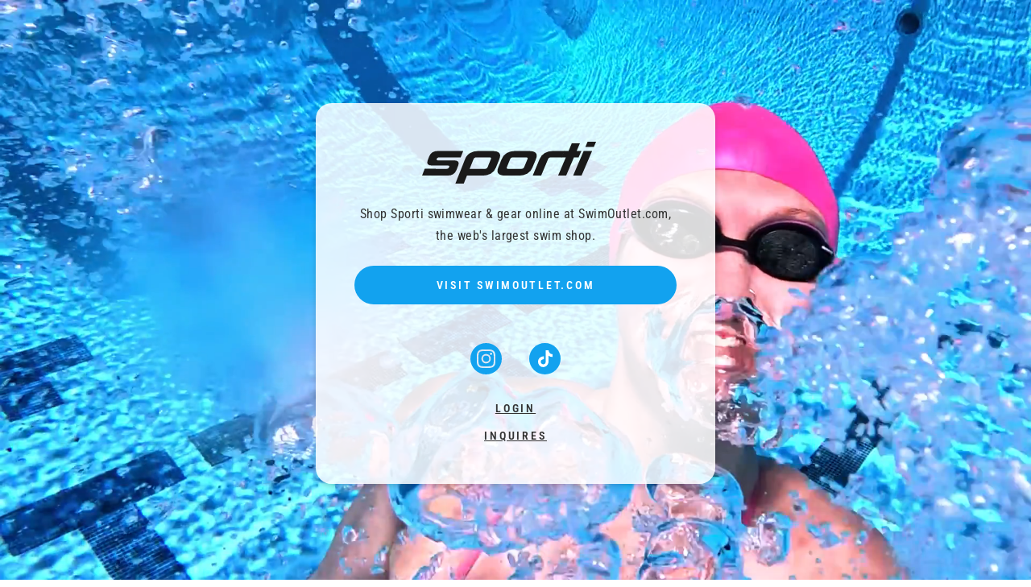

--- FILE ---
content_type: text/html; charset=utf-8
request_url: https://www.sporti.com/products/sporti-active-bondi-floral-225-inseam-boyshort-8213665
body_size: 20603
content:
<!doctype html>
<html class="no-js" lang="en">
<head>
	<meta name="robots" content="noindex">
	<!-- Google Tag Manager -->
	<script>(function(w,d,s,l,i){w[l]=w[l]||[];w[l].push({'gtm.start':
	new Date().getTime(),event:'gtm.js'});var f=d.getElementsByTagName(s)[0],
	j=d.createElement(s),dl=l!='dataLayer'?'&l='+l:'';j.async=true;j.src=
	'https://www.googletagmanager.com/gtm.js?id='+i+dl;f.parentNode.insertBefore(j,f);
	})(window,document,'script','dataLayer','GTM-K27VXLN');</script>
	<!-- End Google Tag Manager --><meta charset="utf-8">
	<meta http-equiv="X-UA-Compatible" content="IE=edge,chrome=1">
	<meta name="viewport" content="width=device-width, initial-scale=1, maximum-scale=5, viewport-fit=cover">
	<meta name="theme-color" content="#ffffff">
	<link rel="canonical" href="https://www.sporti.com/products/sporti-active-bondi-floral-225-inseam-boyshort-8213665">
	<link rel="preconnect" href="https://cdn.shopify.com" crossorigin>
	<link rel="preload" as="style" href="//www.sporti.com/cdn/shop/t/2/assets/app.css?v=30909024909292789171676355064">
<link rel="preload" as="style" href="//www.sporti.com/cdn/shop/t/2/assets/product.css?v=129360726271622008121675405719">
<link rel="preload" as="image" href="//www.sporti.com/cdn/shop/products/8204175507755-bondifloral-1a_20x_crop_center.jpg?v=1680098665" imagesrcset="//www.sporti.com/cdn/shop/products/8204175507755-bondifloral-1a_375x_crop_center.jpg?v=1680098665 375w,//www.sporti.com/cdn/shop/products/8204175507755-bondifloral-1a_640x_crop_center.jpg?v=1680098665 640w,//www.sporti.com/cdn/shop/products/8204175507755-bondifloral-1a_960x_crop_center.jpg?v=1680098665 960w" imagesizes="auto">



<link rel="preload" as="script" href="//www.sporti.com/cdn/shop/t/2/assets/animations.min.js?v=165073472206906104711675405729">

<link rel="preload" as="script" href="//www.sporti.com/cdn/shop/t/2/assets/vendor.min.js?v=13115731248956779351675405744">
<link rel="preload" as="script" href="//www.sporti.com/cdn/shop/t/2/assets/app.min.js?v=64299860940109655531675405727">

<script>
window.lazySizesConfig = window.lazySizesConfig || {};
window.lazySizesConfig.expand = 150;
window.lazySizesConfig.loadMode = 1;
window.lazySizesConfig.loadHidden = false;
</script>


	<link rel="icon" type="image/png" href="//www.sporti.com/cdn/shop/files/ig-profile-photo2.jpg?crop=center&height=32&v=1680646521&width=32">

	<title>
	Sporti Active Bondi Floral 2.25&quot; inseam Boyshort at Sporti.com
	</title>

	
	<meta name="description" content="Sporti Active Bondi Floral 2.25&quot; inseam Boyshort at Sporti.com">
	<link rel="preconnect" href="https://fonts.shopifycdn.com" crossorigin>


	

<meta property="og:site_name" content="Sporti">
<meta property="og:url" content="https://www.sporti.com/products/sporti-active-bondi-floral-225-inseam-boyshort-8213665">
<meta property="og:title" content="Sporti Active Bondi Floral 2.25&quot; inseam Boyshort at Sporti.com">
<meta property="og:type" content="product">
<meta property="og:description" content="Sporti Active Bondi Floral 2.25&quot; inseam Boyshort at Sporti.com"><meta property="og:image" content="http://www.sporti.com/cdn/shop/products/8204175507755-2t.jpg?v=1680098663">
  <meta property="og:image:secure_url" content="https://www.sporti.com/cdn/shop/products/8204175507755-2t.jpg?v=1680098663">
  <meta property="og:image:width" content="1044">
  <meta property="og:image:height" content="1176"><meta property="og:price:amount" content="29.00">
  <meta property="og:price:currency" content="USD"><meta name="twitter:card" content="summary_large_image">
<meta name="twitter:title" content="Sporti Active Bondi Floral 2.25&quot; inseam Boyshort at Sporti.com">
<meta name="twitter:description" content="Sporti Active Bondi Floral 2.25&quot; inseam Boyshort at Sporti.com">


	<link href="//www.sporti.com/cdn/shop/t/2/assets/app.css?v=30909024909292789171676355064" rel="stylesheet" type="text/css" media="all" />
	<link href="//www.sporti.com/cdn/shop/t/2/assets/se-main.css?v=118415030668200673811680250158" rel="stylesheet" type="text/css" media="all" />

	<style data-shopify>
	@font-face {
  font-family: "Roboto Condensed";
  font-weight: 400;
  font-style: normal;
  font-display: swap;
  src: url("//www.sporti.com/cdn/fonts/roboto_condensed/robotocondensed_n4.01812de96ca5a5e9d19bef3ca9cc80dd1bf6c8b8.woff2") format("woff2"),
       url("//www.sporti.com/cdn/fonts/roboto_condensed/robotocondensed_n4.3930e6ddba458dc3cb725a82a2668eac3c63c104.woff") format("woff");
}
@font-face {
  font-family: "Roboto Condensed";
  font-weight: 500;
  font-style: normal;
  font-display: swap;
  src: url("//www.sporti.com/cdn/fonts/roboto_condensed/robotocondensed_n5.753e8e75cdb3aced074986880588a95576768e7a.woff2") format("woff2"),
       url("//www.sporti.com/cdn/fonts/roboto_condensed/robotocondensed_n5.d077911a9ecebd041d38bbe886c8dc56d626fe74.woff") format("woff");
}
@font-face {
  font-family: "Roboto Condensed";
  font-weight: 600;
  font-style: normal;
  font-display: swap;
  src: url("//www.sporti.com/cdn/fonts/roboto_condensed/robotocondensed_n6.c516dc992de767fe135f0d2baded23e033d4e3ea.woff2") format("woff2"),
       url("//www.sporti.com/cdn/fonts/roboto_condensed/robotocondensed_n6.881fbb9b185667f58f34ac71cbecd9f5ba6c3efe.woff") format("woff");
}
@font-face {
  font-family: "Roboto Condensed";
  font-weight: 400;
  font-style: italic;
  font-display: swap;
  src: url("//www.sporti.com/cdn/fonts/roboto_condensed/robotocondensed_i4.05c7f163ad2c00a3c4257606d1227691aff9070b.woff2") format("woff2"),
       url("//www.sporti.com/cdn/fonts/roboto_condensed/robotocondensed_i4.04d9d87e0a45b49fc67a5b9eb5059e1540f5cda3.woff") format("woff");
}
@font-face {
  font-family: "Roboto Condensed";
  font-weight: 600;
  font-style: italic;
  font-display: swap;
  src: url("//www.sporti.com/cdn/fonts/roboto_condensed/robotocondensed_i6.c9770aa95711259894f917065fd1d7cc3bcfa122.woff2") format("woff2"),
       url("//www.sporti.com/cdn/fonts/roboto_condensed/robotocondensed_i6.cc02aa89ebb03a4bf4511145d33241da8320978a.woff") format("woff");
}

		@font-face {
  font-family: "Roboto Condensed";
  font-weight: 700;
  font-style: italic;
  font-display: swap;
  src: url("//www.sporti.com/cdn/fonts/roboto_condensed/robotocondensed_i7.bed9f3a01efda68cdff8b63e6195c957a0da68cb.woff2") format("woff2"),
       url("//www.sporti.com/cdn/fonts/roboto_condensed/robotocondensed_i7.9ca5759a0bcf75a82b270218eab4c83ec254abf8.woff") format("woff");
}
@font-face {
  font-family: "Roboto Condensed";
  font-weight: 400;
  font-style: italic;
  font-display: swap;
  src: url("//www.sporti.com/cdn/fonts/roboto_condensed/robotocondensed_i4.05c7f163ad2c00a3c4257606d1227691aff9070b.woff2") format("woff2"),
       url("//www.sporti.com/cdn/fonts/roboto_condensed/robotocondensed_i4.04d9d87e0a45b49fc67a5b9eb5059e1540f5cda3.woff") format("woff");
}
h1,h2,h3,h4,h5,h6,
	.h1,.h2,.h3,.h4,.h5,.h6,
	.logolink.text-logo,
	.customer-addresses .my-address .address-index {
		font-style: italic;
		font-weight: 700;
		font-family: "Roboto Condensed";
	}
	body,
	.body-font,
	.thb-product-detail .product-title {
		font-style: normal;
		font-weight: 400;
		font-family: "Roboto Condensed";
	}
	:root {
		--font-body-scale: 1.05;
		--font-heading-scale: 1.1;--bg-body: #ffffff;
			--bg-body-rgb: 255, 255, 255;
			--bg-color-side-panel-footer: #fafafa;--color-accent: #343434;
			--color-accent-rgb: 52, 52, 52;--color-accent2: #12a2ef;--color-accent3: #f6f6f0;--color-border: #eeeeee;--color-overlay-rgb: 15, 15, 16;--color-form-border: #dedede;--color-announcement-bar-text: #ffffff;--color-announcement-bar-bg: #343434;--color-header-bg: #ffffff;
			--color-header-bg-rgb: 255, 255, 255;--color-header-text: #343434;
			--color-header-text-rgb: 52, 52, 52;--color-header-links: #343434;--color-header-links-hover: #12a2ef;--color-header-icons: #343434;--solid-button-label: #ffffff;--outline-button-label: #343434;--color-price: #343434;--color-star: #f1b824;--section-spacing-mobile: 50px;--section-spacing-desktop: 100px;--button-border-radius: 26px;--color-badge-text: #ffffff;--color-badge-sold-out: #939393;--color-badge-sale: #c25b41;--badge-corner-radius: 3px;--color-footer-bar-bg: #12a2ef;--color-footer-bar-text: #ffffff;--color-footer-text: #a3a3a3;
			--color-footer-text-rgb: 163, 163, 163;--color-footer-link: #ffffff;--color-footer-link-hover: #9bdaf9;--color-footer-border: #ffffff;
			--color-footer-border-rgb: 255, 255, 255;--color-footer-bg: #001e42;}
</style>

	
	<script>
		window.__webpack_public_path__ = "\/\/www.sporti.com\/cdn\/shop\/t\/2\/assets\/";
		window.theme = window.theme || {};
		theme = {
			settings: {
				money_with_currency_format:"${{amount}}",
				cart_drawer:true},
			routes: {
				root_url: '/',
				cart_url: '/cart',
				cart_add_url: '/cart/add',
				search_url: '/search',
				cart_change_url: '/cart/change',
				cart_update_url: '/cart/update',
				predictive_search_url: '/search/suggest',
			},
			variantStrings: {
        addToCart: `Add to Cart`,
        soldOut: `Sold Out`,
        unavailable: `Unavailable`,
      }
		};
		var SEEndpointURL = 'https://shopify-api-sporti.swimoutlet.com/';
	</script>
	<script>window.performance && window.performance.mark && window.performance.mark('shopify.content_for_header.start');</script><meta id="shopify-digital-wallet" name="shopify-digital-wallet" content="/67905225003/digital_wallets/dialog">
<meta name="shopify-checkout-api-token" content="d15be9e2ab086378964292e53aa856ef">
<link rel="alternate" type="application/json+oembed" href="https://www.sporti.com/products/sporti-active-bondi-floral-225-inseam-boyshort-8213665.oembed">
<script async="async" src="/checkouts/internal/preloads.js?locale=en-US"></script>
<link rel="preconnect" href="https://shop.app" crossorigin="anonymous">
<script async="async" src="https://shop.app/checkouts/internal/preloads.js?locale=en-US&shop_id=67905225003" crossorigin="anonymous"></script>
<script id="shopify-features" type="application/json">{"accessToken":"d15be9e2ab086378964292e53aa856ef","betas":["rich-media-storefront-analytics"],"domain":"www.sporti.com","predictiveSearch":true,"shopId":67905225003,"locale":"en"}</script>
<script>var Shopify = Shopify || {};
Shopify.shop = "sporti-prod.myshopify.com";
Shopify.locale = "en";
Shopify.currency = {"active":"USD","rate":"1.0"};
Shopify.country = "US";
Shopify.theme = {"name":"Habitat","id":143554085163,"schema_name":"Habitat","schema_version":"1.2.1","theme_store_id":1581,"role":"main"};
Shopify.theme.handle = "null";
Shopify.theme.style = {"id":null,"handle":null};
Shopify.cdnHost = "www.sporti.com/cdn";
Shopify.routes = Shopify.routes || {};
Shopify.routes.root = "/";</script>
<script type="module">!function(o){(o.Shopify=o.Shopify||{}).modules=!0}(window);</script>
<script>!function(o){function n(){var o=[];function n(){o.push(Array.prototype.slice.apply(arguments))}return n.q=o,n}var t=o.Shopify=o.Shopify||{};t.loadFeatures=n(),t.autoloadFeatures=n()}(window);</script>
<script>
  window.ShopifyPay = window.ShopifyPay || {};
  window.ShopifyPay.apiHost = "shop.app\/pay";
  window.ShopifyPay.redirectState = null;
</script>
<script id="shop-js-analytics" type="application/json">{"pageType":"product"}</script>
<script defer="defer" async type="module" src="//www.sporti.com/cdn/shopifycloud/shop-js/modules/v2/client.init-shop-cart-sync_CGREiBkR.en.esm.js"></script>
<script defer="defer" async type="module" src="//www.sporti.com/cdn/shopifycloud/shop-js/modules/v2/chunk.common_Bt2Up4BP.esm.js"></script>
<script type="module">
  await import("//www.sporti.com/cdn/shopifycloud/shop-js/modules/v2/client.init-shop-cart-sync_CGREiBkR.en.esm.js");
await import("//www.sporti.com/cdn/shopifycloud/shop-js/modules/v2/chunk.common_Bt2Up4BP.esm.js");

  window.Shopify.SignInWithShop?.initShopCartSync?.({"fedCMEnabled":true,"windoidEnabled":true});

</script>
<script>
  window.Shopify = window.Shopify || {};
  if (!window.Shopify.featureAssets) window.Shopify.featureAssets = {};
  window.Shopify.featureAssets['shop-js'] = {"shop-cart-sync":["modules/v2/client.shop-cart-sync_CQNAmp__.en.esm.js","modules/v2/chunk.common_Bt2Up4BP.esm.js"],"init-windoid":["modules/v2/client.init-windoid_BMafEeJe.en.esm.js","modules/v2/chunk.common_Bt2Up4BP.esm.js"],"shop-cash-offers":["modules/v2/client.shop-cash-offers_3d66YIS3.en.esm.js","modules/v2/chunk.common_Bt2Up4BP.esm.js","modules/v2/chunk.modal_Dk0o9ppo.esm.js"],"init-fed-cm":["modules/v2/client.init-fed-cm_B-WG4sqw.en.esm.js","modules/v2/chunk.common_Bt2Up4BP.esm.js"],"shop-toast-manager":["modules/v2/client.shop-toast-manager_DhuhblEJ.en.esm.js","modules/v2/chunk.common_Bt2Up4BP.esm.js"],"shop-button":["modules/v2/client.shop-button_B5xLHL5j.en.esm.js","modules/v2/chunk.common_Bt2Up4BP.esm.js"],"avatar":["modules/v2/client.avatar_BTnouDA3.en.esm.js"],"init-shop-email-lookup-coordinator":["modules/v2/client.init-shop-email-lookup-coordinator_hqFayTDE.en.esm.js","modules/v2/chunk.common_Bt2Up4BP.esm.js"],"init-shop-cart-sync":["modules/v2/client.init-shop-cart-sync_CGREiBkR.en.esm.js","modules/v2/chunk.common_Bt2Up4BP.esm.js"],"shop-login-button":["modules/v2/client.shop-login-button_g5QkWrqe.en.esm.js","modules/v2/chunk.common_Bt2Up4BP.esm.js","modules/v2/chunk.modal_Dk0o9ppo.esm.js"],"pay-button":["modules/v2/client.pay-button_Cuf0bNvL.en.esm.js","modules/v2/chunk.common_Bt2Up4BP.esm.js"],"init-shop-for-new-customer-accounts":["modules/v2/client.init-shop-for-new-customer-accounts_Bxwhl6__.en.esm.js","modules/v2/client.shop-login-button_g5QkWrqe.en.esm.js","modules/v2/chunk.common_Bt2Up4BP.esm.js","modules/v2/chunk.modal_Dk0o9ppo.esm.js"],"init-customer-accounts-sign-up":["modules/v2/client.init-customer-accounts-sign-up_al3d1WE3.en.esm.js","modules/v2/client.shop-login-button_g5QkWrqe.en.esm.js","modules/v2/chunk.common_Bt2Up4BP.esm.js","modules/v2/chunk.modal_Dk0o9ppo.esm.js"],"shop-follow-button":["modules/v2/client.shop-follow-button_B9MutJJO.en.esm.js","modules/v2/chunk.common_Bt2Up4BP.esm.js","modules/v2/chunk.modal_Dk0o9ppo.esm.js"],"checkout-modal":["modules/v2/client.checkout-modal_OBPaeP-J.en.esm.js","modules/v2/chunk.common_Bt2Up4BP.esm.js","modules/v2/chunk.modal_Dk0o9ppo.esm.js"],"init-customer-accounts":["modules/v2/client.init-customer-accounts_Brxa5h1K.en.esm.js","modules/v2/client.shop-login-button_g5QkWrqe.en.esm.js","modules/v2/chunk.common_Bt2Up4BP.esm.js","modules/v2/chunk.modal_Dk0o9ppo.esm.js"],"lead-capture":["modules/v2/client.lead-capture_BBBv1Qpe.en.esm.js","modules/v2/chunk.common_Bt2Up4BP.esm.js","modules/v2/chunk.modal_Dk0o9ppo.esm.js"],"shop-login":["modules/v2/client.shop-login_DoNRI_y4.en.esm.js","modules/v2/chunk.common_Bt2Up4BP.esm.js","modules/v2/chunk.modal_Dk0o9ppo.esm.js"],"payment-terms":["modules/v2/client.payment-terms_BlOJedZ2.en.esm.js","modules/v2/chunk.common_Bt2Up4BP.esm.js","modules/v2/chunk.modal_Dk0o9ppo.esm.js"]};
</script>
<script id="__st">var __st={"a":67905225003,"offset":-28800,"reqid":"84e34656-2bdd-4d29-b2cd-2106f9b5e52f-1762804312","pageurl":"www.sporti.com\/products\/sporti-active-bondi-floral-225-inseam-boyshort-8213665","u":"c6483733714a","p":"product","rtyp":"product","rid":8204175507755};</script>
<script>window.ShopifyPaypalV4VisibilityTracking = true;</script>
<script id="captcha-bootstrap">!function(){'use strict';const t='contact',e='account',n='new_comment',o=[[t,t],['blogs',n],['comments',n],[t,'customer']],c=[[e,'customer_login'],[e,'guest_login'],[e,'recover_customer_password'],[e,'create_customer']],r=t=>t.map((([t,e])=>`form[action*='/${t}']:not([data-nocaptcha='true']) input[name='form_type'][value='${e}']`)).join(','),a=t=>()=>t?[...document.querySelectorAll(t)].map((t=>t.form)):[];function s(){const t=[...o],e=r(t);return a(e)}const i='password',u='form_key',d=['recaptcha-v3-token','g-recaptcha-response','h-captcha-response',i],f=()=>{try{return window.sessionStorage}catch{return}},m='__shopify_v',_=t=>t.elements[u];function p(t,e,n=!1){try{const o=window.sessionStorage,c=JSON.parse(o.getItem(e)),{data:r}=function(t){const{data:e,action:n}=t;return t[m]||n?{data:e,action:n}:{data:t,action:n}}(c);for(const[e,n]of Object.entries(r))t.elements[e]&&(t.elements[e].value=n);n&&o.removeItem(e)}catch(o){console.error('form repopulation failed',{error:o})}}const l='form_type',E='cptcha';function T(t){t.dataset[E]=!0}const w=window,h=w.document,L='Shopify',v='ce_forms',y='captcha';let A=!1;((t,e)=>{const n=(g='f06e6c50-85a8-45c8-87d0-21a2b65856fe',I='https://cdn.shopify.com/shopifycloud/storefront-forms-hcaptcha/ce_storefront_forms_captcha_hcaptcha.v1.5.2.iife.js',D={infoText:'Protected by hCaptcha',privacyText:'Privacy',termsText:'Terms'},(t,e,n)=>{const o=w[L][v],c=o.bindForm;if(c)return c(t,g,e,D).then(n);var r;o.q.push([[t,g,e,D],n]),r=I,A||(h.body.append(Object.assign(h.createElement('script'),{id:'captcha-provider',async:!0,src:r})),A=!0)});var g,I,D;w[L]=w[L]||{},w[L][v]=w[L][v]||{},w[L][v].q=[],w[L][y]=w[L][y]||{},w[L][y].protect=function(t,e){n(t,void 0,e),T(t)},Object.freeze(w[L][y]),function(t,e,n,w,h,L){const[v,y,A,g]=function(t,e,n){const i=e?o:[],u=t?c:[],d=[...i,...u],f=r(d),m=r(i),_=r(d.filter((([t,e])=>n.includes(e))));return[a(f),a(m),a(_),s()]}(w,h,L),I=t=>{const e=t.target;return e instanceof HTMLFormElement?e:e&&e.form},D=t=>v().includes(t);t.addEventListener('submit',(t=>{const e=I(t);if(!e)return;const n=D(e)&&!e.dataset.hcaptchaBound&&!e.dataset.recaptchaBound,o=_(e),c=g().includes(e)&&(!o||!o.value);(n||c)&&t.preventDefault(),c&&!n&&(function(t){try{if(!f())return;!function(t){const e=f();if(!e)return;const n=_(t);if(!n)return;const o=n.value;o&&e.removeItem(o)}(t);const e=Array.from(Array(32),(()=>Math.random().toString(36)[2])).join('');!function(t,e){_(t)||t.append(Object.assign(document.createElement('input'),{type:'hidden',name:u})),t.elements[u].value=e}(t,e),function(t,e){const n=f();if(!n)return;const o=[...t.querySelectorAll(`input[type='${i}']`)].map((({name:t})=>t)),c=[...d,...o],r={};for(const[a,s]of new FormData(t).entries())c.includes(a)||(r[a]=s);n.setItem(e,JSON.stringify({[m]:1,action:t.action,data:r}))}(t,e)}catch(e){console.error('failed to persist form',e)}}(e),e.submit())}));const S=(t,e)=>{t&&!t.dataset[E]&&(n(t,e.some((e=>e===t))),T(t))};for(const o of['focusin','change'])t.addEventListener(o,(t=>{const e=I(t);D(e)&&S(e,y())}));const B=e.get('form_key'),M=e.get(l),P=B&&M;t.addEventListener('DOMContentLoaded',(()=>{const t=y();if(P)for(const e of t)e.elements[l].value===M&&p(e,B);[...new Set([...A(),...v().filter((t=>'true'===t.dataset.shopifyCaptcha))])].forEach((e=>S(e,t)))}))}(h,new URLSearchParams(w.location.search),n,t,e,['guest_login'])})(!0,!0)}();</script>
<script integrity="sha256-52AcMU7V7pcBOXWImdc/TAGTFKeNjmkeM1Pvks/DTgc=" data-source-attribution="shopify.loadfeatures" defer="defer" src="//www.sporti.com/cdn/shopifycloud/storefront/assets/storefront/load_feature-81c60534.js" crossorigin="anonymous"></script>
<script crossorigin="anonymous" defer="defer" src="//www.sporti.com/cdn/shopifycloud/storefront/assets/shopify_pay/storefront-65b4c6d7.js?v=20250812"></script>
<script data-source-attribution="shopify.dynamic_checkout.dynamic.init">var Shopify=Shopify||{};Shopify.PaymentButton=Shopify.PaymentButton||{isStorefrontPortableWallets:!0,init:function(){window.Shopify.PaymentButton.init=function(){};var t=document.createElement("script");t.src="https://www.sporti.com/cdn/shopifycloud/portable-wallets/latest/portable-wallets.en.js",t.type="module",document.head.appendChild(t)}};
</script>
<script data-source-attribution="shopify.dynamic_checkout.buyer_consent">
  function portableWalletsHideBuyerConsent(e){var t=document.getElementById("shopify-buyer-consent"),n=document.getElementById("shopify-subscription-policy-button");t&&n&&(t.classList.add("hidden"),t.setAttribute("aria-hidden","true"),n.removeEventListener("click",e))}function portableWalletsShowBuyerConsent(e){var t=document.getElementById("shopify-buyer-consent"),n=document.getElementById("shopify-subscription-policy-button");t&&n&&(t.classList.remove("hidden"),t.removeAttribute("aria-hidden"),n.addEventListener("click",e))}window.Shopify?.PaymentButton&&(window.Shopify.PaymentButton.hideBuyerConsent=portableWalletsHideBuyerConsent,window.Shopify.PaymentButton.showBuyerConsent=portableWalletsShowBuyerConsent);
</script>
<script data-source-attribution="shopify.dynamic_checkout.cart.bootstrap">document.addEventListener("DOMContentLoaded",(function(){function t(){return document.querySelector("shopify-accelerated-checkout-cart, shopify-accelerated-checkout")}if(t())Shopify.PaymentButton.init();else{new MutationObserver((function(e,n){t()&&(Shopify.PaymentButton.init(),n.disconnect())})).observe(document.body,{childList:!0,subtree:!0})}}));
</script>
<link id="shopify-accelerated-checkout-styles" rel="stylesheet" media="screen" href="https://www.sporti.com/cdn/shopifycloud/portable-wallets/latest/accelerated-checkout-backwards-compat.css" crossorigin="anonymous">
<style id="shopify-accelerated-checkout-cart">
        #shopify-buyer-consent {
  margin-top: 1em;
  display: inline-block;
  width: 100%;
}

#shopify-buyer-consent.hidden {
  display: none;
}

#shopify-subscription-policy-button {
  background: none;
  border: none;
  padding: 0;
  text-decoration: underline;
  font-size: inherit;
  cursor: pointer;
}

#shopify-subscription-policy-button::before {
  box-shadow: none;
}

      </style>

<script>window.performance && window.performance.mark && window.performance.mark('shopify.content_for_header.end');</script> <!-- Header hook for plugins -->

	<script>document.documentElement.className = document.documentElement.className.replace('no-js', 'js');</script>
<link href="https://monorail-edge.shopifysvc.com" rel="dns-prefetch">
<script>(function(){if ("sendBeacon" in navigator && "performance" in window) {try {var session_token_from_headers = performance.getEntriesByType('navigation')[0].serverTiming.find(x => x.name == '_s').description;} catch {var session_token_from_headers = undefined;}var session_cookie_matches = document.cookie.match(/_shopify_s=([^;]*)/);var session_token_from_cookie = session_cookie_matches && session_cookie_matches.length === 2 ? session_cookie_matches[1] : "";var session_token = session_token_from_headers || session_token_from_cookie || "";function handle_abandonment_event(e) {var entries = performance.getEntries().filter(function(entry) {return /monorail-edge.shopifysvc.com/.test(entry.name);});if (!window.abandonment_tracked && entries.length === 0) {window.abandonment_tracked = true;var currentMs = Date.now();var navigation_start = performance.timing.navigationStart;var payload = {shop_id: 67905225003,url: window.location.href,navigation_start,duration: currentMs - navigation_start,session_token,page_type: "product"};window.navigator.sendBeacon("https://monorail-edge.shopifysvc.com/v1/produce", JSON.stringify({schema_id: "online_store_buyer_site_abandonment/1.1",payload: payload,metadata: {event_created_at_ms: currentMs,event_sent_at_ms: currentMs}}));}}window.addEventListener('pagehide', handle_abandonment_event);}}());</script>
<script id="web-pixels-manager-setup">(function e(e,d,r,n,o){if(void 0===o&&(o={}),!Boolean(null===(a=null===(i=window.Shopify)||void 0===i?void 0:i.analytics)||void 0===a?void 0:a.replayQueue)){var i,a;window.Shopify=window.Shopify||{};var t=window.Shopify;t.analytics=t.analytics||{};var s=t.analytics;s.replayQueue=[],s.publish=function(e,d,r){return s.replayQueue.push([e,d,r]),!0};try{self.performance.mark("wpm:start")}catch(e){}var l=function(){var e={modern:/Edge?\/(1{2}[4-9]|1[2-9]\d|[2-9]\d{2}|\d{4,})\.\d+(\.\d+|)|Firefox\/(1{2}[4-9]|1[2-9]\d|[2-9]\d{2}|\d{4,})\.\d+(\.\d+|)|Chrom(ium|e)\/(9{2}|\d{3,})\.\d+(\.\d+|)|(Maci|X1{2}).+ Version\/(15\.\d+|(1[6-9]|[2-9]\d|\d{3,})\.\d+)([,.]\d+|)( \(\w+\)|)( Mobile\/\w+|) Safari\/|Chrome.+OPR\/(9{2}|\d{3,})\.\d+\.\d+|(CPU[ +]OS|iPhone[ +]OS|CPU[ +]iPhone|CPU IPhone OS|CPU iPad OS)[ +]+(15[._]\d+|(1[6-9]|[2-9]\d|\d{3,})[._]\d+)([._]\d+|)|Android:?[ /-](13[3-9]|1[4-9]\d|[2-9]\d{2}|\d{4,})(\.\d+|)(\.\d+|)|Android.+Firefox\/(13[5-9]|1[4-9]\d|[2-9]\d{2}|\d{4,})\.\d+(\.\d+|)|Android.+Chrom(ium|e)\/(13[3-9]|1[4-9]\d|[2-9]\d{2}|\d{4,})\.\d+(\.\d+|)|SamsungBrowser\/([2-9]\d|\d{3,})\.\d+/,legacy:/Edge?\/(1[6-9]|[2-9]\d|\d{3,})\.\d+(\.\d+|)|Firefox\/(5[4-9]|[6-9]\d|\d{3,})\.\d+(\.\d+|)|Chrom(ium|e)\/(5[1-9]|[6-9]\d|\d{3,})\.\d+(\.\d+|)([\d.]+$|.*Safari\/(?![\d.]+ Edge\/[\d.]+$))|(Maci|X1{2}).+ Version\/(10\.\d+|(1[1-9]|[2-9]\d|\d{3,})\.\d+)([,.]\d+|)( \(\w+\)|)( Mobile\/\w+|) Safari\/|Chrome.+OPR\/(3[89]|[4-9]\d|\d{3,})\.\d+\.\d+|(CPU[ +]OS|iPhone[ +]OS|CPU[ +]iPhone|CPU IPhone OS|CPU iPad OS)[ +]+(10[._]\d+|(1[1-9]|[2-9]\d|\d{3,})[._]\d+)([._]\d+|)|Android:?[ /-](13[3-9]|1[4-9]\d|[2-9]\d{2}|\d{4,})(\.\d+|)(\.\d+|)|Mobile Safari.+OPR\/([89]\d|\d{3,})\.\d+\.\d+|Android.+Firefox\/(13[5-9]|1[4-9]\d|[2-9]\d{2}|\d{4,})\.\d+(\.\d+|)|Android.+Chrom(ium|e)\/(13[3-9]|1[4-9]\d|[2-9]\d{2}|\d{4,})\.\d+(\.\d+|)|Android.+(UC? ?Browser|UCWEB|U3)[ /]?(15\.([5-9]|\d{2,})|(1[6-9]|[2-9]\d|\d{3,})\.\d+)\.\d+|SamsungBrowser\/(5\.\d+|([6-9]|\d{2,})\.\d+)|Android.+MQ{2}Browser\/(14(\.(9|\d{2,})|)|(1[5-9]|[2-9]\d|\d{3,})(\.\d+|))(\.\d+|)|K[Aa][Ii]OS\/(3\.\d+|([4-9]|\d{2,})\.\d+)(\.\d+|)/},d=e.modern,r=e.legacy,n=navigator.userAgent;return n.match(d)?"modern":n.match(r)?"legacy":"unknown"}(),u="modern"===l?"modern":"legacy",c=(null!=n?n:{modern:"",legacy:""})[u],f=function(e){return[e.baseUrl,"/wpm","/b",e.hashVersion,"modern"===e.buildTarget?"m":"l",".js"].join("")}({baseUrl:d,hashVersion:r,buildTarget:u}),m=function(e){var d=e.version,r=e.bundleTarget,n=e.surface,o=e.pageUrl,i=e.monorailEndpoint;return{emit:function(e){var a=e.status,t=e.errorMsg,s=(new Date).getTime(),l=JSON.stringify({metadata:{event_sent_at_ms:s},events:[{schema_id:"web_pixels_manager_load/3.1",payload:{version:d,bundle_target:r,page_url:o,status:a,surface:n,error_msg:t},metadata:{event_created_at_ms:s}}]});if(!i)return console&&console.warn&&console.warn("[Web Pixels Manager] No Monorail endpoint provided, skipping logging."),!1;try{return self.navigator.sendBeacon.bind(self.navigator)(i,l)}catch(e){}var u=new XMLHttpRequest;try{return u.open("POST",i,!0),u.setRequestHeader("Content-Type","text/plain"),u.send(l),!0}catch(e){return console&&console.warn&&console.warn("[Web Pixels Manager] Got an unhandled error while logging to Monorail."),!1}}}}({version:r,bundleTarget:l,surface:e.surface,pageUrl:self.location.href,monorailEndpoint:e.monorailEndpoint});try{o.browserTarget=l,function(e){var d=e.src,r=e.async,n=void 0===r||r,o=e.onload,i=e.onerror,a=e.sri,t=e.scriptDataAttributes,s=void 0===t?{}:t,l=document.createElement("script"),u=document.querySelector("head"),c=document.querySelector("body");if(l.async=n,l.src=d,a&&(l.integrity=a,l.crossOrigin="anonymous"),s)for(var f in s)if(Object.prototype.hasOwnProperty.call(s,f))try{l.dataset[f]=s[f]}catch(e){}if(o&&l.addEventListener("load",o),i&&l.addEventListener("error",i),u)u.appendChild(l);else{if(!c)throw new Error("Did not find a head or body element to append the script");c.appendChild(l)}}({src:f,async:!0,onload:function(){if(!function(){var e,d;return Boolean(null===(d=null===(e=window.Shopify)||void 0===e?void 0:e.analytics)||void 0===d?void 0:d.initialized)}()){var d=window.webPixelsManager.init(e)||void 0;if(d){var r=window.Shopify.analytics;r.replayQueue.forEach((function(e){var r=e[0],n=e[1],o=e[2];d.publishCustomEvent(r,n,o)})),r.replayQueue=[],r.publish=d.publishCustomEvent,r.visitor=d.visitor,r.initialized=!0}}},onerror:function(){return m.emit({status:"failed",errorMsg:"".concat(f," has failed to load")})},sri:function(e){var d=/^sha384-[A-Za-z0-9+/=]+$/;return"string"==typeof e&&d.test(e)}(c)?c:"",scriptDataAttributes:o}),m.emit({status:"loading"})}catch(e){m.emit({status:"failed",errorMsg:(null==e?void 0:e.message)||"Unknown error"})}}})({shopId: 67905225003,storefrontBaseUrl: "https://www.sporti.com",extensionsBaseUrl: "https://extensions.shopifycdn.com/cdn/shopifycloud/web-pixels-manager",monorailEndpoint: "https://monorail-edge.shopifysvc.com/unstable/produce_batch",surface: "storefront-renderer",enabledBetaFlags: ["2dca8a86"],webPixelsConfigList: [{"id":"742228335","configuration":"{\"config\":\"{\\\"pixel_id\\\":\\\"G-VBCRSPR9R9\\\",\\\"gtag_events\\\":[{\\\"type\\\":\\\"purchase\\\",\\\"action_label\\\":\\\"G-VBCRSPR9R9\\\"},{\\\"type\\\":\\\"page_view\\\",\\\"action_label\\\":\\\"G-VBCRSPR9R9\\\"},{\\\"type\\\":\\\"view_item\\\",\\\"action_label\\\":\\\"G-VBCRSPR9R9\\\"},{\\\"type\\\":\\\"search\\\",\\\"action_label\\\":\\\"G-VBCRSPR9R9\\\"},{\\\"type\\\":\\\"add_to_cart\\\",\\\"action_label\\\":\\\"G-VBCRSPR9R9\\\"},{\\\"type\\\":\\\"begin_checkout\\\",\\\"action_label\\\":\\\"G-VBCRSPR9R9\\\"},{\\\"type\\\":\\\"add_payment_info\\\",\\\"action_label\\\":\\\"G-VBCRSPR9R9\\\"}],\\\"enable_monitoring_mode\\\":false}\"}","eventPayloadVersion":"v1","runtimeContext":"OPEN","scriptVersion":"b2a88bafab3e21179ed38636efcd8a93","type":"APP","apiClientId":1780363,"privacyPurposes":[],"dataSharingAdjustments":{"protectedCustomerApprovalScopes":["read_customer_address","read_customer_email","read_customer_name","read_customer_personal_data","read_customer_phone"]}},{"id":"shopify-app-pixel","configuration":"{}","eventPayloadVersion":"v1","runtimeContext":"STRICT","scriptVersion":"0450","apiClientId":"shopify-pixel","type":"APP","privacyPurposes":["ANALYTICS","MARKETING"]},{"id":"shopify-custom-pixel","eventPayloadVersion":"v1","runtimeContext":"LAX","scriptVersion":"0450","apiClientId":"shopify-pixel","type":"CUSTOM","privacyPurposes":["ANALYTICS","MARKETING"]}],isMerchantRequest: false,initData: {"shop":{"name":"Sporti","paymentSettings":{"currencyCode":"USD"},"myshopifyDomain":"sporti-prod.myshopify.com","countryCode":"US","storefrontUrl":"https:\/\/www.sporti.com"},"customer":null,"cart":null,"checkout":null,"productVariants":[{"price":{"amount":29.0,"currencyCode":"USD"},"product":{"title":"Sporti Active Bondi Floral 2.25\" inseam Boyshort","vendor":"Sporti","id":"8204175507755","untranslatedTitle":"Sporti Active Bondi Floral 2.25\" inseam Boyshort","url":"\/products\/sporti-active-bondi-floral-225-inseam-boyshort-8213665","type":"Bikini Bottoms"},"id":"44834515779883","image":{"src":"\/\/www.sporti.com\/cdn\/shop\/products\/8204175507755-bondifloral-1a.jpg?v=1680098665"},"sku":"SAWB009-BondiFloral-X-Small","title":"Bondi Floral \/ X-Small","untranslatedTitle":"Bondi Floral \/ X-Small"},{"price":{"amount":29.0,"currencyCode":"USD"},"product":{"title":"Sporti Active Bondi Floral 2.25\" inseam Boyshort","vendor":"Sporti","id":"8204175507755","untranslatedTitle":"Sporti Active Bondi Floral 2.25\" inseam Boyshort","url":"\/products\/sporti-active-bondi-floral-225-inseam-boyshort-8213665","type":"Bikini Bottoms"},"id":"44834515812651","image":{"src":"\/\/www.sporti.com\/cdn\/shop\/products\/8204175507755-bondifloral-1a.jpg?v=1680098665"},"sku":"SAWB009-BondiFloral-Small","title":"Bondi Floral \/ Small","untranslatedTitle":"Bondi Floral \/ Small"},{"price":{"amount":29.0,"currencyCode":"USD"},"product":{"title":"Sporti Active Bondi Floral 2.25\" inseam Boyshort","vendor":"Sporti","id":"8204175507755","untranslatedTitle":"Sporti Active Bondi Floral 2.25\" inseam Boyshort","url":"\/products\/sporti-active-bondi-floral-225-inseam-boyshort-8213665","type":"Bikini Bottoms"},"id":"44834515845419","image":{"src":"\/\/www.sporti.com\/cdn\/shop\/products\/8204175507755-bondifloral-1a.jpg?v=1680098665"},"sku":"SAWB009-BondiFloral-Medium","title":"Bondi Floral \/ Medium","untranslatedTitle":"Bondi Floral \/ Medium"},{"price":{"amount":29.0,"currencyCode":"USD"},"product":{"title":"Sporti Active Bondi Floral 2.25\" inseam Boyshort","vendor":"Sporti","id":"8204175507755","untranslatedTitle":"Sporti Active Bondi Floral 2.25\" inseam Boyshort","url":"\/products\/sporti-active-bondi-floral-225-inseam-boyshort-8213665","type":"Bikini Bottoms"},"id":"44834515878187","image":{"src":"\/\/www.sporti.com\/cdn\/shop\/products\/8204175507755-bondifloral-1a.jpg?v=1680098665"},"sku":"SAWB009-BondiFloral-Large","title":"Bondi Floral \/ Large","untranslatedTitle":"Bondi Floral \/ Large"},{"price":{"amount":29.0,"currencyCode":"USD"},"product":{"title":"Sporti Active Bondi Floral 2.25\" inseam Boyshort","vendor":"Sporti","id":"8204175507755","untranslatedTitle":"Sporti Active Bondi Floral 2.25\" inseam Boyshort","url":"\/products\/sporti-active-bondi-floral-225-inseam-boyshort-8213665","type":"Bikini Bottoms"},"id":"44834515910955","image":{"src":"\/\/www.sporti.com\/cdn\/shop\/products\/8204175507755-bondifloral-1a.jpg?v=1680098665"},"sku":"SAWB009-BondiFloral-X-Large","title":"Bondi Floral \/ X-Large","untranslatedTitle":"Bondi Floral \/ X-Large"}],"purchasingCompany":null},},"https://www.sporti.com/cdn","ae1676cfwd2530674p4253c800m34e853cb",{"modern":"","legacy":""},{"shopId":"67905225003","storefrontBaseUrl":"https:\/\/www.sporti.com","extensionBaseUrl":"https:\/\/extensions.shopifycdn.com\/cdn\/shopifycloud\/web-pixels-manager","surface":"storefront-renderer","enabledBetaFlags":"[\"2dca8a86\"]","isMerchantRequest":"false","hashVersion":"ae1676cfwd2530674p4253c800m34e853cb","publish":"custom","events":"[[\"page_viewed\",{}],[\"product_viewed\",{\"productVariant\":{\"price\":{\"amount\":29.0,\"currencyCode\":\"USD\"},\"product\":{\"title\":\"Sporti Active Bondi Floral 2.25\\\" inseam Boyshort\",\"vendor\":\"Sporti\",\"id\":\"8204175507755\",\"untranslatedTitle\":\"Sporti Active Bondi Floral 2.25\\\" inseam Boyshort\",\"url\":\"\/products\/sporti-active-bondi-floral-225-inseam-boyshort-8213665\",\"type\":\"Bikini Bottoms\"},\"id\":\"44834515779883\",\"image\":{\"src\":\"\/\/www.sporti.com\/cdn\/shop\/products\/8204175507755-bondifloral-1a.jpg?v=1680098665\"},\"sku\":\"SAWB009-BondiFloral-X-Small\",\"title\":\"Bondi Floral \/ X-Small\",\"untranslatedTitle\":\"Bondi Floral \/ X-Small\"}}]]"});</script><script>
  window.ShopifyAnalytics = window.ShopifyAnalytics || {};
  window.ShopifyAnalytics.meta = window.ShopifyAnalytics.meta || {};
  window.ShopifyAnalytics.meta.currency = 'USD';
  var meta = {"product":{"id":8204175507755,"gid":"gid:\/\/shopify\/Product\/8204175507755","vendor":"Sporti","type":"Bikini Bottoms","variants":[{"id":44834515779883,"price":2900,"name":"Sporti Active Bondi Floral 2.25\" inseam Boyshort - Bondi Floral \/ X-Small","public_title":"Bondi Floral \/ X-Small","sku":"SAWB009-BondiFloral-X-Small"},{"id":44834515812651,"price":2900,"name":"Sporti Active Bondi Floral 2.25\" inseam Boyshort - Bondi Floral \/ Small","public_title":"Bondi Floral \/ Small","sku":"SAWB009-BondiFloral-Small"},{"id":44834515845419,"price":2900,"name":"Sporti Active Bondi Floral 2.25\" inseam Boyshort - Bondi Floral \/ Medium","public_title":"Bondi Floral \/ Medium","sku":"SAWB009-BondiFloral-Medium"},{"id":44834515878187,"price":2900,"name":"Sporti Active Bondi Floral 2.25\" inseam Boyshort - Bondi Floral \/ Large","public_title":"Bondi Floral \/ Large","sku":"SAWB009-BondiFloral-Large"},{"id":44834515910955,"price":2900,"name":"Sporti Active Bondi Floral 2.25\" inseam Boyshort - Bondi Floral \/ X-Large","public_title":"Bondi Floral \/ X-Large","sku":"SAWB009-BondiFloral-X-Large"}],"remote":false},"page":{"pageType":"product","resourceType":"product","resourceId":8204175507755}};
  for (var attr in meta) {
    window.ShopifyAnalytics.meta[attr] = meta[attr];
  }
</script>
<script class="analytics">
  (function () {
    var customDocumentWrite = function(content) {
      var jquery = null;

      if (window.jQuery) {
        jquery = window.jQuery;
      } else if (window.Checkout && window.Checkout.$) {
        jquery = window.Checkout.$;
      }

      if (jquery) {
        jquery('body').append(content);
      }
    };

    var hasLoggedConversion = function(token) {
      if (token) {
        return document.cookie.indexOf('loggedConversion=' + token) !== -1;
      }
      return false;
    }

    var setCookieIfConversion = function(token) {
      if (token) {
        var twoMonthsFromNow = new Date(Date.now());
        twoMonthsFromNow.setMonth(twoMonthsFromNow.getMonth() + 2);

        document.cookie = 'loggedConversion=' + token + '; expires=' + twoMonthsFromNow;
      }
    }

    var trekkie = window.ShopifyAnalytics.lib = window.trekkie = window.trekkie || [];
    if (trekkie.integrations) {
      return;
    }
    trekkie.methods = [
      'identify',
      'page',
      'ready',
      'track',
      'trackForm',
      'trackLink'
    ];
    trekkie.factory = function(method) {
      return function() {
        var args = Array.prototype.slice.call(arguments);
        args.unshift(method);
        trekkie.push(args);
        return trekkie;
      };
    };
    for (var i = 0; i < trekkie.methods.length; i++) {
      var key = trekkie.methods[i];
      trekkie[key] = trekkie.factory(key);
    }
    trekkie.load = function(config) {
      trekkie.config = config || {};
      trekkie.config.initialDocumentCookie = document.cookie;
      var first = document.getElementsByTagName('script')[0];
      var script = document.createElement('script');
      script.type = 'text/javascript';
      script.onerror = function(e) {
        var scriptFallback = document.createElement('script');
        scriptFallback.type = 'text/javascript';
        scriptFallback.onerror = function(error) {
                var Monorail = {
      produce: function produce(monorailDomain, schemaId, payload) {
        var currentMs = new Date().getTime();
        var event = {
          schema_id: schemaId,
          payload: payload,
          metadata: {
            event_created_at_ms: currentMs,
            event_sent_at_ms: currentMs
          }
        };
        return Monorail.sendRequest("https://" + monorailDomain + "/v1/produce", JSON.stringify(event));
      },
      sendRequest: function sendRequest(endpointUrl, payload) {
        // Try the sendBeacon API
        if (window && window.navigator && typeof window.navigator.sendBeacon === 'function' && typeof window.Blob === 'function' && !Monorail.isIos12()) {
          var blobData = new window.Blob([payload], {
            type: 'text/plain'
          });

          if (window.navigator.sendBeacon(endpointUrl, blobData)) {
            return true;
          } // sendBeacon was not successful

        } // XHR beacon

        var xhr = new XMLHttpRequest();

        try {
          xhr.open('POST', endpointUrl);
          xhr.setRequestHeader('Content-Type', 'text/plain');
          xhr.send(payload);
        } catch (e) {
          console.log(e);
        }

        return false;
      },
      isIos12: function isIos12() {
        return window.navigator.userAgent.lastIndexOf('iPhone; CPU iPhone OS 12_') !== -1 || window.navigator.userAgent.lastIndexOf('iPad; CPU OS 12_') !== -1;
      }
    };
    Monorail.produce('monorail-edge.shopifysvc.com',
      'trekkie_storefront_load_errors/1.1',
      {shop_id: 67905225003,
      theme_id: 143554085163,
      app_name: "storefront",
      context_url: window.location.href,
      source_url: "//www.sporti.com/cdn/s/trekkie.storefront.308893168db1679b4a9f8a086857af995740364f.min.js"});

        };
        scriptFallback.async = true;
        scriptFallback.src = '//www.sporti.com/cdn/s/trekkie.storefront.308893168db1679b4a9f8a086857af995740364f.min.js';
        first.parentNode.insertBefore(scriptFallback, first);
      };
      script.async = true;
      script.src = '//www.sporti.com/cdn/s/trekkie.storefront.308893168db1679b4a9f8a086857af995740364f.min.js';
      first.parentNode.insertBefore(script, first);
    };
    trekkie.load(
      {"Trekkie":{"appName":"storefront","development":false,"defaultAttributes":{"shopId":67905225003,"isMerchantRequest":null,"themeId":143554085163,"themeCityHash":"12574802113282297681","contentLanguage":"en","currency":"USD"},"isServerSideCookieWritingEnabled":true,"monorailRegion":"shop_domain","enabledBetaFlags":["f0df213a"]},"Session Attribution":{},"S2S":{"facebookCapiEnabled":false,"source":"trekkie-storefront-renderer","apiClientId":580111}}
    );

    var loaded = false;
    trekkie.ready(function() {
      if (loaded) return;
      loaded = true;

      window.ShopifyAnalytics.lib = window.trekkie;

      var originalDocumentWrite = document.write;
      document.write = customDocumentWrite;
      try { window.ShopifyAnalytics.merchantGoogleAnalytics.call(this); } catch(error) {};
      document.write = originalDocumentWrite;

      window.ShopifyAnalytics.lib.page(null,{"pageType":"product","resourceType":"product","resourceId":8204175507755,"shopifyEmitted":true});

      var match = window.location.pathname.match(/checkouts\/(.+)\/(thank_you|post_purchase)/)
      var token = match? match[1]: undefined;
      if (!hasLoggedConversion(token)) {
        setCookieIfConversion(token);
        window.ShopifyAnalytics.lib.track("Viewed Product",{"currency":"USD","variantId":44834515779883,"productId":8204175507755,"productGid":"gid:\/\/shopify\/Product\/8204175507755","name":"Sporti Active Bondi Floral 2.25\" inseam Boyshort - Bondi Floral \/ X-Small","price":"29.00","sku":"SAWB009-BondiFloral-X-Small","brand":"Sporti","variant":"Bondi Floral \/ X-Small","category":"Bikini Bottoms","nonInteraction":true,"remote":false},undefined,undefined,{"shopifyEmitted":true});
      window.ShopifyAnalytics.lib.track("monorail:\/\/trekkie_storefront_viewed_product\/1.1",{"currency":"USD","variantId":44834515779883,"productId":8204175507755,"productGid":"gid:\/\/shopify\/Product\/8204175507755","name":"Sporti Active Bondi Floral 2.25\" inseam Boyshort - Bondi Floral \/ X-Small","price":"29.00","sku":"SAWB009-BondiFloral-X-Small","brand":"Sporti","variant":"Bondi Floral \/ X-Small","category":"Bikini Bottoms","nonInteraction":true,"remote":false,"referer":"https:\/\/www.sporti.com\/products\/sporti-active-bondi-floral-225-inseam-boyshort-8213665"});
      }
    });


        var eventsListenerScript = document.createElement('script');
        eventsListenerScript.async = true;
        eventsListenerScript.src = "//www.sporti.com/cdn/shopifycloud/storefront/assets/shop_events_listener-3da45d37.js";
        document.getElementsByTagName('head')[0].appendChild(eventsListenerScript);

})();</script>
<script
  defer
  src="https://www.sporti.com/cdn/shopifycloud/perf-kit/shopify-perf-kit-2.1.2.min.js"
  data-application="storefront-renderer"
  data-shop-id="67905225003"
  data-render-region="gcp-us-central1"
  data-page-type="product"
  data-theme-instance-id="143554085163"
  data-theme-name="Habitat"
  data-theme-version="1.2.1"
  data-monorail-region="shop_domain"
  data-resource-timing-sampling-rate="10"
  data-shs="true"
  data-shs-beacon="true"
  data-shs-export-with-fetch="true"
  data-shs-logs-sample-rate="1"
></script>
</head>
<body class="animations-true template-product template-product">
	<!-- Google Tag Manager (noscript) -->
	<noscript><iframe src="https://www.googletagmanager.com/ns.html?id=GTM-K27VXLN"
	height="0" width="0" style="display:none;visibility:hidden"></iframe></noscript>
	<!-- End Google Tag Manager (noscript) -->
	<a class="screen-reader-shortcut" href="#main-content">Skip to content</a>
	<div id="wrapper">
		<div id="shopify-section-announcement-bar" class="shopify-section announcement-bar-section">
		<link href="//www.sporti.com/cdn/shop/t/2/assets/announcement-bar.css?v=141543432903779847251675405724" rel="stylesheet" type="text/css" media="all" />
		
		<div class="announcement-bar">
			<div class="announcement-bar--inner">
				<div></div>
				<div class="announcement-bar--text">
					<p>Welcome to our store</p></div>
				<div class="no-js-hidden">
					<div class="thb-localization-forms">
	<form method="post" action="/localization" id="localization_form" accept-charset="UTF-8" class="shopify-localization-form" enctype="multipart/form-data"><input type="hidden" name="form_type" value="localization" /><input type="hidden" name="utf8" value="✓" /><input type="hidden" name="_method" value="put" /><input type="hidden" name="return_to" value="/products/sporti-active-bondi-floral-225-inseam-boyshort-8213665" /><div class="select">
			<select name="language_code" class="thb-language-code resize-select">
		    
		      <option value="en" selected="selected">English</option>
		    
		  </select>
		</div><div class="select">
			<select name="currency_code" class="thb-currency-code resize-select">
		    
		      <option value="AUD">
		        Australia (AUD $)
		      </option>
		    
		      <option value="EUR">
		        Austria (EUR €)
		      </option>
		    
		      <option value="EUR">
		        Belgium (EUR €)
		      </option>
		    
		      <option value="CAD">
		        Canada (CAD $)
		      </option>
		    
		      <option value="CZK">
		        Czechia (CZK Kč)
		      </option>
		    
		      <option value="DKK">
		        Denmark (DKK kr.)
		      </option>
		    
		      <option value="EUR">
		        Finland (EUR €)
		      </option>
		    
		      <option value="EUR">
		        France (EUR €)
		      </option>
		    
		      <option value="EUR">
		        Germany (EUR €)
		      </option>
		    
		      <option value="HKD">
		        Hong Kong SAR (HKD $)
		      </option>
		    
		      <option value="EUR">
		        Ireland (EUR €)
		      </option>
		    
		      <option value="ILS">
		        Israel (ILS ₪)
		      </option>
		    
		      <option value="EUR">
		        Italy (EUR €)
		      </option>
		    
		      <option value="JPY">
		        Japan (JPY ¥)
		      </option>
		    
		      <option value="MYR">
		        Malaysia (MYR RM)
		      </option>
		    
		      <option value="EUR">
		        Netherlands (EUR €)
		      </option>
		    
		      <option value="NZD">
		        New Zealand (NZD $)
		      </option>
		    
		      <option value="USD">
		        Norway (USD $)
		      </option>
		    
		      <option value="PLN">
		        Poland (PLN zł)
		      </option>
		    
		      <option value="EUR">
		        Portugal (EUR €)
		      </option>
		    
		      <option value="SGD">
		        Singapore (SGD $)
		      </option>
		    
		      <option value="KRW">
		        South Korea (KRW ₩)
		      </option>
		    
		      <option value="EUR">
		        Spain (EUR €)
		      </option>
		    
		      <option value="SEK">
		        Sweden (SEK kr)
		      </option>
		    
		      <option value="CHF">
		        Switzerland (CHF CHF)
		      </option>
		    
		      <option value="AED">
		        United Arab Emirates (AED د.إ)
		      </option>
		    
		      <option value="GBP">
		        United Kingdom (GBP £)
		      </option>
		    
		      <option value="USD" selected="selected">
		        United States (USD $)
		      </option>
		    
		  </select>
		</div><noscript>
			<button class="text-button">Update country/region</button>
		</noscript>
	</form>
</div>
				</div>
			</div>
		</div>
		


</div>
		<div id="shopify-section-header" class="shopify-section header-section">
<header class="header style3">
	<div class="row expanded">
		<div class="small-12 columns"><details class="mobile-toggle-wrapper">
	<summary class="mobile-toggle">
		<span></span>
		<span></span>
		<span></span>
	</summary>
	<nav id="mobile-menu" class="mobile-menu-drawer" role="dialog" tabindex="-1">
	<div class="mobile-menu-content"><ul class="mobile-menu"><li class="menu-item-has-children">
					<div class="link-container">
				    <a href="https://www.sporti.com/collections/swim-school-21990" title="Swim School ">Swim School </a><span></span></div><ul class="sub-menu">
			        
								
							  
				        <li class="" role="none">
									<div class="link-container">
					          <a href="https://www.sporti.com/search?q=swim+school+approved" title="Teaching Tools" role="menuitem">Teaching Tools</a>
										
									</div>
									
				        </li>
							
								
							  
				        <li class="" role="none">
									<div class="link-container">
					          <a href="https://www.sporti.com/search?q=Jr+Goggles" title="Youth Goggles" role="menuitem">Youth Goggles</a>
										
									</div>
									
				        </li>
							
								
							  
				        <li class="" role="none">
									<div class="link-container">
					          <a href="https://www.sporti.com/search?q=Jr+caps" title="Fun Caps" role="menuitem">Fun Caps</a>
										
									</div>
									
				        </li>
							
								
							  
				        <li class="" role="none">
									<div class="link-container">
					          <a href="https://www.sporti.com/collections/swim-gear-20599" title="Swim Gear" role="menuitem">Swim Gear</a>
										
									</div>
									
				        </li>
							
								
							  
				        <li class="" role="none">
									<div class="link-container">
					          <a href="https://www.sporti.com/search?q=kids+parka" title="Youth Parkas" role="menuitem">Youth Parkas</a>
										
									</div>
									
				        </li>
							
								
							  
				        <li class="" role="none">
									<div class="link-container">
					          <a href="https://www.sporti.com/search?q=thermal" title="Warm Wear" role="menuitem">Warm Wear</a>
										
									</div>
									
				        </li>
							
				    </ul>
			    
			  </li>
		  <li class="menu-item-has-children">
					<div class="link-container">
				    <a href="/collections/swimwear-20596" title="Swimwear">Swimwear</a><span></span></div><ul class="sub-menu">
			        
								
							  
				        <li class="" role="none">
									<div class="link-container">
					          <a href="/collections/womens-swimwear-20603" title="Women&#39;s" role="menuitem">Women's</a>
										
									</div>
									
				        </li>
							
								
							  
				        <li class="" role="none">
									<div class="link-container">
					          <a href="/collections/mens-swimwear-20604" title="Men&#39;s" role="menuitem">Men's</a>
										
									</div>
									
				        </li>
							
								
							  
				        <li class="" role="none">
									<div class="link-container">
					          <a href="/collections/girls-swimwear-20606" title="Girl&#39;s" role="menuitem">Girl's</a>
										
									</div>
									
				        </li>
							
								
							  
				        <li class="" role="none">
									<div class="link-container">
					          <a href="/collections/boys-swimwear-20605" title="Boy&#39;s" role="menuitem">Boy's</a>
										
									</div>
									
				        </li>
							
				    </ul>
			    
			  </li>
		  <li class="menu-item-has-children">
					<div class="link-container">
				    <a href="/collections/swim-gear-20599" title="Swim Gear">Swim Gear</a><span></span></div><ul class="sub-menu">
			        
								
							  
				        <li class="" role="none">
									<div class="link-container">
					          <a href="/collections/swim-caps-20616" title="Caps" role="menuitem">Caps</a>
										
									</div>
									
				        </li>
							
								
							  
				        <li class="" role="none">
									<div class="link-container">
					          <a href="/collections/swim-goggles-20615" title="Goggles" role="menuitem">Goggles</a>
										
									</div>
									
				        </li>
							
								
							  
				        <li class="" role="none">
									<div class="link-container">
					          <a href="/collections/aqua-fitness-gear-20633" title="Aqua Fitness Gear" role="menuitem">Aqua Fitness Gear</a>
										
									</div>
									
				        </li>
							
								
							  
				        <li class="" role="none">
									<div class="link-container">
					          <a href="/collections/bags-backpacks-20619" title="Bags &amp; Backpacks" role="menuitem">Bags & Backpacks</a>
										
									</div>
									
				        </li>
							
								
							  
				        <li class="" role="none">
									<div class="link-container">
					          <a href="/collections/dryland-training-20632" title="Dryland Training" role="menuitem">Dryland Training</a>
										
									</div>
									
				        </li>
							
								
							  
				        <li class="" role="none">
									<div class="link-container">
					          <a href="/collections/swimming-ear-plugs-nose-clips-20629" title="Ear Plugs &amp; Nose Clip" role="menuitem">Ear Plugs & Nose Clip</a>
										
									</div>
									
				        </li>
							
								
							  
				        <li class="" role="none">
									<div class="link-container">
					          <a href="/collections/beach-gear-20662" title="Beach Gear" role="menuitem">Beach Gear</a>
										
									</div>
									
				        </li>
							
				    </ul>
			    
			  </li>
		  <li class="menu-item-has-children">
					<div class="link-container">
				    <a href="/collections/rash-guards-20597" title="Rash Guards">Rash Guards</a><span></span></div><ul class="sub-menu">
			        
								
							  
				        <li class="" role="none">
									<div class="link-container">
					          <a href="/collections/girls-rash-guards-sun-protection-20610" title="Girl&#39;s Rash Guards &amp; Sun Protection" role="menuitem">Girl's Rash Guards & Sun Protection</a>
										
									</div>
									
				        </li>
							
								
							  
				        <li class="" role="none">
									<div class="link-container">
					          <a href="/collections/boys-rash-guards-sun-protection-20609" title="Boy&#39;s Rash Guards &amp; Sun Protection" role="menuitem">Boy's Rash Guards & Sun Protection</a>
										
									</div>
									
				        </li>
							
								
							  
				        <li class="" role="none">
									<div class="link-container">
					          <a href="/collections/womens-rash-guards-swim-shirts-20608" title="Women&#39;s Rash Guards &amp; Swim Shirts" role="menuitem">Women's Rash Guards & Swim Shirts</a>
										
									</div>
									
				        </li>
							
								
							  
				        <li class="" role="none">
									<div class="link-container">
					          <a href="/collections/mens-rash-guards-swim-shirts-20607" title="Men&#39;s Rash Guards &amp; Swim Shirts" role="menuitem">Men's Rash Guards & Swim Shirts</a>
										
									</div>
									
				        </li>
							
				    </ul>
			    
			  </li>
		  <li class="menu-item-has-children">
					<div class="link-container">
				    <a href="/collections/lifeguard-20602" title="Lifeguard">Lifeguard</a><span></span></div><ul class="sub-menu">
			        
								
							  
				        <li class="" role="none">
									<div class="link-container">
					          <a href="/collections/lifeguard-swimwear-20655" title="Lifeguard Swimwear" role="menuitem">Lifeguard Swimwear</a>
										
									</div>
									
				        </li>
							
								
							  
				        <li class="" role="none">
									<div class="link-container">
					          <a href="/collections/lifeguard-clothing-20656" title="Lifeguard Clothing" role="menuitem">Lifeguard Clothing</a>
										
									</div>
									
				        </li>
							
								
							  
				        <li class="" role="none">
									<div class="link-container">
					          <a href="/collections/guard-rescue-equipment-20654" title="Guard &amp; Rescue Equipment" role="menuitem">Guard & Rescue Equipment</a>
										
									</div>
									
				        </li>
							
				    </ul>
			    
			  </li>
		  <li class="menu-item-has-children">
					<div class="link-container">
				    <a href="/collections/dryland-yoga-collection-21743" title="Yoga">Yoga</a><span></span></div><ul class="sub-menu">
			        
								
							  
				        <li class="" role="none">
									<div class="link-container">
					          <a href="/collections/yoga-mats-props-9193" title="Yoga Mats and Props" role="menuitem">Yoga Mats and Props</a>
										
									</div>
									
				        </li>
							
								
							  
				        <li class="" role="none">
									<div class="link-container">
					          <a href="/collections/yoga-clothes-2385" title="Yoga Clothing" role="menuitem">Yoga Clothing</a>
										
									</div>
									
				        </li>
							
				    </ul>
			    
			  </li>
		  
    </ul><ul class="mobile-secondary-menu">
			</ul><ul class="social-links">
	
	
	
	<li><a href="https://www.instagram.com/sportiswim" class="social instagram" target="_blank" rel="noreferrer" title="Instagram">
<svg aria-hidden="true" focusable="false" role="presentation" class="icon icon-instagram" viewBox="0 0 18 18">
  <path fill="var(--color-accent)" d="M8.77 1.58c2.34 0 2.62.01 3.54.05.86.04 1.32.18 1.63.3.41.17.7.35 1.01.66.3.3.5.6.65 1 .12.32.27.78.3 1.64.05.92.06 1.2.06 3.54s-.01 2.62-.05 3.54a4.79 4.79 0 01-.3 1.63c-.17.41-.35.7-.66 1.01-.3.3-.6.5-1.01.66-.31.12-.77.26-1.63.3-.92.04-1.2.05-3.54.05s-2.62 0-3.55-.05a4.79 4.79 0 01-1.62-.3c-.42-.16-.7-.35-1.01-.66-.31-.3-.5-.6-.66-1a4.87 4.87 0 01-.3-1.64c-.04-.92-.05-1.2-.05-3.54s0-2.62.05-3.54c.04-.86.18-1.32.3-1.63.16-.41.35-.7.66-1.01.3-.3.6-.5 1-.65.32-.12.78-.27 1.63-.3.93-.05 1.2-.06 3.55-.06zm0-1.58C6.39 0 6.09.01 5.15.05c-.93.04-1.57.2-2.13.4-.57.23-1.06.54-1.55 1.02C1 1.96.7 2.45.46 3.02c-.22.56-.37 1.2-.4 2.13C0 6.1 0 6.4 0 8.77s.01 2.68.05 3.61c.04.94.2 1.57.4 2.13.23.58.54 1.07 1.02 1.56.49.48.98.78 1.55 1.01.56.22 1.2.37 2.13.4.94.05 1.24.06 3.62.06 2.39 0 2.68-.01 3.62-.05.93-.04 1.57-.2 2.13-.41a4.27 4.27 0 001.55-1.01c.49-.49.79-.98 1.01-1.56.22-.55.37-1.19.41-2.13.04-.93.05-1.23.05-3.61 0-2.39 0-2.68-.05-3.62a6.47 6.47 0 00-.4-2.13 4.27 4.27 0 00-1.02-1.55A4.35 4.35 0 0014.52.46a6.43 6.43 0 00-2.13-.41A69 69 0 008.77 0z"/>
  <path fill="var(--color-accent)" d="M8.8 4a4.5 4.5 0 100 9 4.5 4.5 0 000-9zm0 7.43a2.92 2.92 0 110-5.85 2.92 2.92 0 010 5.85zM13.43 5a1.05 1.05 0 100-2.1 1.05 1.05 0 000 2.1z">
</svg>
 <span>Instagram</span></a></li>
	
	
	
	
	
	<li><a href="https://www.tiktok.com/@sportiswim" class="social tiktok" target="_blank" rel="noreferrer" title="TikTok">
<svg aria-hidden="true" focusable="false" role="presentation" class="icon icon-tiktok" width="16" height="18" fill="none" xmlns="http://www.w3.org/2000/svg">
  <path d="M8.02 0H11s-.17 3.82 4.13 4.1v2.95s-2.3.14-4.13-1.26l.03 6.1a5.52 5.52 0 11-5.51-5.52h.77V9.4a2.5 2.5 0 101.76 2.4L8.02 0z" fill="var(--color-accent)">
</svg>
 <span>TikTok</span></a></li>
	
</ul>
</div>
	<div class="thb-mobile-menu-footer">
		<div class="no-js-hidden"><div class="thb-localization-forms">
	<form method="post" action="/localization" id="localization_form" accept-charset="UTF-8" class="shopify-localization-form" enctype="multipart/form-data"><input type="hidden" name="form_type" value="localization" /><input type="hidden" name="utf8" value="✓" /><input type="hidden" name="_method" value="put" /><input type="hidden" name="return_to" value="/products/sporti-active-bondi-floral-225-inseam-boyshort-8213665" /><div class="select">
			<select name="language_code" class="thb-language-code resize-select">
		    
		      <option value="en" selected="selected">English</option>
		    
		  </select>
		</div><div class="select">
			<select name="currency_code" class="thb-currency-code resize-select">
		    
		      <option value="AUD">
		        Australia (AUD $)
		      </option>
		    
		      <option value="EUR">
		        Austria (EUR €)
		      </option>
		    
		      <option value="EUR">
		        Belgium (EUR €)
		      </option>
		    
		      <option value="CAD">
		        Canada (CAD $)
		      </option>
		    
		      <option value="CZK">
		        Czechia (CZK Kč)
		      </option>
		    
		      <option value="DKK">
		        Denmark (DKK kr.)
		      </option>
		    
		      <option value="EUR">
		        Finland (EUR €)
		      </option>
		    
		      <option value="EUR">
		        France (EUR €)
		      </option>
		    
		      <option value="EUR">
		        Germany (EUR €)
		      </option>
		    
		      <option value="HKD">
		        Hong Kong SAR (HKD $)
		      </option>
		    
		      <option value="EUR">
		        Ireland (EUR €)
		      </option>
		    
		      <option value="ILS">
		        Israel (ILS ₪)
		      </option>
		    
		      <option value="EUR">
		        Italy (EUR €)
		      </option>
		    
		      <option value="JPY">
		        Japan (JPY ¥)
		      </option>
		    
		      <option value="MYR">
		        Malaysia (MYR RM)
		      </option>
		    
		      <option value="EUR">
		        Netherlands (EUR €)
		      </option>
		    
		      <option value="NZD">
		        New Zealand (NZD $)
		      </option>
		    
		      <option value="USD">
		        Norway (USD $)
		      </option>
		    
		      <option value="PLN">
		        Poland (PLN zł)
		      </option>
		    
		      <option value="EUR">
		        Portugal (EUR €)
		      </option>
		    
		      <option value="SGD">
		        Singapore (SGD $)
		      </option>
		    
		      <option value="KRW">
		        South Korea (KRW ₩)
		      </option>
		    
		      <option value="EUR">
		        Spain (EUR €)
		      </option>
		    
		      <option value="SEK">
		        Sweden (SEK kr)
		      </option>
		    
		      <option value="CHF">
		        Switzerland (CHF CHF)
		      </option>
		    
		      <option value="AED">
		        United Arab Emirates (AED د.إ)
		      </option>
		    
		      <option value="GBP">
		        United Kingdom (GBP £)
		      </option>
		    
		      <option value="USD" selected="selected">
		        United States (USD $)
		      </option>
		    
		  </select>
		</div><noscript>
			<button class="text-button">Update country/region</button>
		</noscript>
	</form>
</div></div><a class="thb-mobile-account-link" href="https://www.sporti.com/customer_authentication/redirect?locale=en&amp;region_country=US" title="Login">
<svg width="19" height="21" viewBox="0 0 19 21" fill="none" xmlns="http://www.w3.org/2000/svg">
<path d="M9.3486 1C15.5436 1 15.5436 10.4387 9.3486 10.4387C3.15362 10.4387 3.15362 1 9.3486 1ZM1 19.9202C1.6647 9.36485 17.4579 9.31167 18.0694 19.9468L17.0857 20C16.5539 10.6145 2.56869 10.6411 2.01034 19.9734L1.02659 19.9202H1ZM9.3486 2.01034C4.45643 2.01034 4.45643 9.42836 9.3486 9.42836C14.2408 9.42836 14.2408 2.01034 9.3486 2.01034Z" fill="var(--color-header-icons, --color-accent)" stroke="var(--color-header-icons, --color-accent)" stroke-width="0.1"/>
</svg>
 Login</a></div>
</nav>
<link rel="stylesheet" href="//www.sporti.com/cdn/shop/t/2/assets/mobile-menu.css?v=150094461356941986441675405727" media="print" onload="this.media='all'">
<noscript><link href="//www.sporti.com/cdn/shop/t/2/assets/mobile-menu.css?v=150094461356941986441675405727" rel="stylesheet" type="text/css" media="all" /></noscript>

</details>

<nav class="full-menu">
	<ul class="thb-full-menu" role="menubar"><li class="menu-item-has-children" data-item-title="Swim School ">
		    <a href="https://www.sporti.com/collections/swim-school-21990" title="Swim School ">Swim School </a><ul class="sub-menu" tabindex="-1"><li class="" role="none">
			          <a href="https://www.sporti.com/search?q=swim+school+approved" title="Teaching Tools" role="menuitem">Teaching Tools</a></li><li class="" role="none">
			          <a href="https://www.sporti.com/search?q=Jr+Goggles" title="Youth Goggles" role="menuitem">Youth Goggles</a></li><li class="" role="none">
			          <a href="https://www.sporti.com/search?q=Jr+caps" title="Fun Caps" role="menuitem">Fun Caps</a></li><li class="" role="none">
			          <a href="https://www.sporti.com/collections/swim-gear-20599" title="Swim Gear" role="menuitem">Swim Gear</a></li><li class="" role="none">
			          <a href="https://www.sporti.com/search?q=kids+parka" title="Youth Parkas" role="menuitem">Youth Parkas</a></li><li class="" role="none">
			          <a href="https://www.sporti.com/search?q=thermal" title="Warm Wear" role="menuitem">Warm Wear</a></li></ul></li><li class="menu-item-has-children" data-item-title="Swimwear">
		    <a href="/collections/swimwear-20596" title="Swimwear">Swimwear</a><ul class="sub-menu" tabindex="-1"><li class="" role="none">
			          <a href="/collections/womens-swimwear-20603" title="Women&#39;s" role="menuitem">Women's</a></li><li class="" role="none">
			          <a href="/collections/mens-swimwear-20604" title="Men&#39;s" role="menuitem">Men's</a></li><li class="" role="none">
			          <a href="/collections/girls-swimwear-20606" title="Girl&#39;s" role="menuitem">Girl's</a></li><li class="" role="none">
			          <a href="/collections/boys-swimwear-20605" title="Boy&#39;s" role="menuitem">Boy's</a></li></ul></li><li class="menu-item-has-children" data-item-title="Swim Gear">
		    <a href="/collections/swim-gear-20599" title="Swim Gear">Swim Gear</a><ul class="sub-menu" tabindex="-1"><li class="" role="none">
			          <a href="/collections/swim-caps-20616" title="Caps" role="menuitem">Caps</a></li><li class="" role="none">
			          <a href="/collections/swim-goggles-20615" title="Goggles" role="menuitem">Goggles</a></li><li class="" role="none">
			          <a href="/collections/aqua-fitness-gear-20633" title="Aqua Fitness Gear" role="menuitem">Aqua Fitness Gear</a></li><li class="" role="none">
			          <a href="/collections/bags-backpacks-20619" title="Bags &amp; Backpacks" role="menuitem">Bags & Backpacks</a></li><li class="" role="none">
			          <a href="/collections/dryland-training-20632" title="Dryland Training" role="menuitem">Dryland Training</a></li><li class="" role="none">
			          <a href="/collections/swimming-ear-plugs-nose-clips-20629" title="Ear Plugs &amp; Nose Clip" role="menuitem">Ear Plugs & Nose Clip</a></li><li class="" role="none">
			          <a href="/collections/beach-gear-20662" title="Beach Gear" role="menuitem">Beach Gear</a></li></ul></li><li class="menu-item-has-children" data-item-title="Rash Guards">
		    <a href="/collections/rash-guards-20597" title="Rash Guards">Rash Guards</a><ul class="sub-menu" tabindex="-1"><li class="" role="none">
			          <a href="/collections/girls-rash-guards-sun-protection-20610" title="Girl&#39;s Rash Guards &amp; Sun Protection" role="menuitem">Girl's Rash Guards & Sun Protection</a></li><li class="" role="none">
			          <a href="/collections/boys-rash-guards-sun-protection-20609" title="Boy&#39;s Rash Guards &amp; Sun Protection" role="menuitem">Boy's Rash Guards & Sun Protection</a></li><li class="" role="none">
			          <a href="/collections/womens-rash-guards-swim-shirts-20608" title="Women&#39;s Rash Guards &amp; Swim Shirts" role="menuitem">Women's Rash Guards & Swim Shirts</a></li><li class="" role="none">
			          <a href="/collections/mens-rash-guards-swim-shirts-20607" title="Men&#39;s Rash Guards &amp; Swim Shirts" role="menuitem">Men's Rash Guards & Swim Shirts</a></li></ul></li><li class="menu-item-has-children" data-item-title="Lifeguard">
		    <a href="/collections/lifeguard-20602" title="Lifeguard">Lifeguard</a><ul class="sub-menu" tabindex="-1"><li class="" role="none">
			          <a href="/collections/lifeguard-swimwear-20655" title="Lifeguard Swimwear" role="menuitem">Lifeguard Swimwear</a></li><li class="" role="none">
			          <a href="/collections/lifeguard-clothing-20656" title="Lifeguard Clothing" role="menuitem">Lifeguard Clothing</a></li><li class="" role="none">
			          <a href="/collections/guard-rescue-equipment-20654" title="Guard &amp; Rescue Equipment" role="menuitem">Guard & Rescue Equipment</a></li></ul></li><li class="menu-item-has-children" data-item-title="Yoga">
		    <a href="/collections/dryland-yoga-collection-21743" title="Yoga">Yoga</a><ul class="sub-menu" tabindex="-1"><li class="" role="none">
			          <a href="/collections/yoga-mats-props-9193" title="Yoga Mats and Props" role="menuitem">Yoga Mats and Props</a></li><li class="" role="none">
			          <a href="/collections/yoga-clothes-2385" title="Yoga Clothing" role="menuitem">Yoga Clothing</a></li></ul></li></ul>
</nav>


	<a class="logolink" href="/">
		<img
			src="//www.sporti.com/cdn/shop/files/Logo-Sporti-Dark.png?v=1676352330"
			class="logoimg"
			alt="Sporti"
			width="430"
			height="104"
		>
	</a>

<div class="thb-secondary-area">
	<a class="thb-secondary-item" href="/search" id="quick-search" title="Search">
<svg width="19" height="20" viewBox="0 0 19 20" fill="none" xmlns="http://www.w3.org/2000/svg">
<path d="M13 13.5L17.7495 18.5M15 8C15 11.866 11.866 15 8 15C4.13401 15 1 11.866 1 8C1 4.13401 4.13401 1 8 1C11.866 1 15 4.13401 15 8Z" stroke="var(--color-header-icons, --color-accent)" stroke-width="1.2" stroke-linecap="round" stroke-linejoin="round"/>
</svg>
</a>
	
    <a class="thb-secondary-item thb-secondary-myaccount" href="https://www.sporti.com/customer_authentication/redirect?locale=en&amp;region_country=US" title="My Account">
<svg width="19" height="21" viewBox="0 0 19 21" fill="none" xmlns="http://www.w3.org/2000/svg">
<path d="M9.3486 1C15.5436 1 15.5436 10.4387 9.3486 10.4387C3.15362 10.4387 3.15362 1 9.3486 1ZM1 19.9202C1.6647 9.36485 17.4579 9.31167 18.0694 19.9468L17.0857 20C16.5539 10.6145 2.56869 10.6411 2.01034 19.9734L1.02659 19.9202H1ZM9.3486 2.01034C4.45643 2.01034 4.45643 9.42836 9.3486 9.42836C14.2408 9.42836 14.2408 2.01034 9.3486 2.01034Z" fill="var(--color-header-icons, --color-accent)" stroke="var(--color-header-icons, --color-accent)" stroke-width="0.1"/>
</svg>
</a>
  
	<a class="thb-secondary-item thb-secondary-cart" href="/cart" id="cart-drawer-toggle"><div class="thb-secondary-item-icon">
<svg width="23" height="22" viewBox="0 0 23 22" fill="none" xmlns="http://www.w3.org/2000/svg">
<path d="M4.42858 4.45C4.12482 4.45 3.87858 4.69624 3.87858 5C3.87858 5.30376 4.12482 5.55 4.42858 5.55V4.45ZM22.3714 5L22.9003 5.1511C22.9477 4.98515 22.9145 4.80658 22.8105 4.66879C22.7066 4.53101 22.544 4.45 22.3714 4.45V5ZM19.7316 14.2396L20.2604 14.3907L19.7316 14.2396ZM18.1931 15.4V15.95V15.4ZM8.60688 15.4V15.95V15.4ZM7.06844 14.2396L6.53961 14.3907L7.06844 14.2396ZM3.45149 1.58022L3.98033 1.42913V1.42913L3.45149 1.58022ZM2.68227 1L2.68227 0.45H2.68227V1ZM1 0.45C0.696243 0.45 0.45 0.696243 0.45 1C0.45 1.30376 0.696243 1.55 1 1.55V0.45ZM9.25 19.4C9.25 19.9799 8.7799 20.45 8.2 20.45V21.55C9.38741 21.55 10.35 20.5874 10.35 19.4H9.25ZM8.2 20.45C7.6201 20.45 7.15 19.9799 7.15 19.4H6.05C6.05 20.5874 7.01259 21.55 8.2 21.55V20.45ZM7.15 19.4C7.15 18.8201 7.6201 18.35 8.2 18.35V17.25C7.01259 17.25 6.05 18.2126 6.05 19.4H7.15ZM8.2 18.35C8.7799 18.35 9.25 18.8201 9.25 19.4H10.35C10.35 18.2126 9.38741 17.25 8.2 17.25V18.35ZM19.65 19.4C19.65 19.9799 19.1799 20.45 18.6 20.45V21.55C19.7874 21.55 20.75 20.5874 20.75 19.4H19.65ZM18.6 20.45C18.0201 20.45 17.55 19.9799 17.55 19.4H16.45C16.45 20.5874 17.4126 21.55 18.6 21.55V20.45ZM17.55 19.4C17.55 18.8201 18.0201 18.35 18.6 18.35V17.25C17.4126 17.25 16.45 18.2126 16.45 19.4H17.55ZM18.6 18.35C19.1799 18.35 19.65 18.8201 19.65 19.4H20.75C20.75 18.2126 19.7874 17.25 18.6 17.25V18.35ZM4.42858 5.55H22.3714V4.45H4.42858V5.55ZM21.8426 4.8489L19.2027 14.0885L20.2604 14.3907L22.9003 5.1511L21.8426 4.8489ZM19.2027 14.0885C19.14 14.3079 19.0076 14.5009 18.8254 14.6383L19.4878 15.5164C19.8608 15.2351 20.132 14.8399 20.2604 14.3907L19.2027 14.0885ZM18.8254 14.6383C18.6433 14.7757 18.4213 14.85 18.1931 14.85V15.95C18.6603 15.95 19.1148 15.7978 19.4878 15.5164L18.8254 14.6383ZM18.1931 14.85H8.60688V15.95H18.1931V14.85ZM8.60688 14.85C8.37871 14.85 8.15674 14.7757 7.97458 14.6383L7.31216 15.5164C7.68516 15.7978 8.13967 15.95 8.60688 15.95V14.85ZM7.97458 14.6383C7.79241 14.5009 7.65997 14.3079 7.59728 14.0885L6.53961 14.3907C6.66796 14.8399 6.93916 15.2351 7.31216 15.5164L7.97458 14.6383ZM7.59728 14.0885L3.98033 1.42913L2.92265 1.73132L6.53961 14.3907L7.59728 14.0885ZM3.98033 1.42913C3.89974 1.14705 3.72945 0.898895 3.49524 0.72223L2.83282 1.60041C2.87619 1.63313 2.90773 1.67908 2.92265 1.73132L3.98033 1.42913ZM3.49524 0.72223C3.26103 0.545564 2.97564 0.45 2.68227 0.45L2.68227 1.55C2.7366 1.55 2.78945 1.5677 2.83282 1.60041L3.49524 0.72223ZM2.68227 0.45H1V1.55H2.68227V0.45Z" fill="var(--color-header-icons, --color-accent)"/>
</svg>
 <span class="thb-item-count">0</span></div></a>
</div>

</div>
	</div>
	<style data-shopify>:root {
			--logo-height: 40px;
			--logo-height-mobile: 22px;
		}
	</style>
</header>
<div class="thb-quick-search no-js-hidden" tabindex="-1">
	<div class="thb-quick-search--form">
		<form role="search" method="get" class="searchform" action="/search">
			<fieldset>
				<input type="search" class="search-field" placeholder="Search for anything" value="" name="q" autocomplete="off">
				<div class="thb-search-close">
<svg width="14" height="14" viewBox="0 0 14 14" fill="none" xmlns="http://www.w3.org/2000/svg">
<path d="M13 1L1 13M13 13L1 1" stroke="var(--color-header-icons, --color-accent)" stroke-width="1.5" stroke-linecap="round" stroke-linejoin="round"/>
</svg>
</div>
			</fieldset>
		</form>
	</div><div class="thb-quick-search--results-container">
		<div class="thb-quick-search--results"></div>
		<span class="loading-overlay">
<svg aria-hidden="true" focusable="false" role="presentation" class="spinner" viewBox="0 0 66 66" xmlns="http://www.w3.org/2000/svg">
	<circle class="spinner-path" fill="none" stroke-width="6" cx="33" cy="33" r="30" stroke="var(--color-accent)"></circle>
</svg>
</span>
	</div><div class="thb-quick-search--popular">
		<span class="thb-quick-search--label">POPULAR SEARCHES</span>
		<scroll-shadow>
			<div><a href="/pages/terms-of-agreement" title="Terms of Agreement" class="button small outline pill">Terms of Agreement</a><a href="https://spiraledge-sporti.kustomer.help/" title="Help Center" class="button small outline pill">Help Center</a></div>
		</scroll-shadow>
	</div></div>

<script type="application/ld+json">
  {
    "@context": "http://schema.org",
    "@type": "Organization",
    "name": "Sporti",
    
      
      "logo": "https:\/\/www.sporti.com\/cdn\/shop\/files\/Logo-Sporti-Dark_430x.png?v=1676352330",
    
    "sameAs": [
      "",
      "",
      "",
      "https:\/\/www.instagram.com\/sportiswim",
      "https:\/\/www.tiktok.com\/@sportiswim",
      "",
      ""
    ],
    "url": "https:\/\/www.sporti.com"
  }
</script>

</div>
		<div role="main" id="main-content">
			
				  <div id="shopify-section-se-splash-content" class="shopify-section"><link href="//www.sporti.com/cdn/shop/t/2/assets/se-splash-page.css?v=73632395509422446881726554631" rel="stylesheet" type="text/css" media="all" />
<div class="se-splash-page">
    <div class="se-splash-banner">
      <video poster="" autoplay="autoplay" preload="preload" playsinline="playsinline" loop="loop" muted="muted" class="background-video__video">
        <source src="https://cdn.shopify.com/videos/c/o/v/fb39efc289cd4b33ad4afa84a534a997.mp4" type="video/mp4"> Your browser does not support the video tag.
      </video>
      
        
    </div>
    <div class="se-splash-content">
        <!-- end Desktop only sporti logo -->
        <div class="se-splash-content-inner">
            <div class="se-splash-content-g">
                <div class="se-splash-content-col se-splash-retail text-center">
                    <!-- sporti logo -->
                    <div class="se-splash-sporti-logo text-center">
                      <img src="https://cdn.shopify.com/s/files/1/0655/3079/0134/files/sporti-logo-black.svg?v=1671589216" alt="Sporti" class="sporti-desk-img">
                    </div>
                    <!-- end sporti logo -->
                    <div class="rte text-size-regular"><p>Shop Sporti swimwear & gear online at SwimOutlet.com, the web's largest swim shop.</p></div>
                    <div class="se-splash-buttons">
                        <a class="button button-blue" href="https://www.swimoutlet.com/collections/sporti"><span>VISIT SWIMOUTLET.COM</span></a>
                        <div class="se-splash-content-social">
                          <div class="se-splash-social-item text-center social-links">
                              <a href="https://www.instagram.com/sportiswim/" class="social instagram" target="_blank" rel="noreferrer" title="Instagram"><svg xmlns="http://www.w3.org/2000/svg" aria-hidden="true" focusable="false" role="presentation" class="icon icon-instagram" width="39" height="39" viewBox="0 0 39 39">
                                  <g id="ig" transform="translate(-1032 -3006)">
                                    <path id="Subtraction_1" data-name="Subtraction 1" d="M-24.5,39a19.379,19.379,0,0,1-7.59-1.532,19.436,19.436,0,0,1-6.2-4.179,19.434,19.434,0,0,1-4.179-6.2A19.376,19.376,0,0,1-44,19.5a19.378,19.378,0,0,1,1.532-7.591,19.435,19.435,0,0,1,4.179-6.2,19.435,19.435,0,0,1,6.2-4.179A19.379,19.379,0,0,1-24.5,0a19.378,19.378,0,0,1,7.59,1.532,19.434,19.434,0,0,1,6.2,4.179,19.434,19.434,0,0,1,4.179,6.2A19.38,19.38,0,0,1-5,19.5a19.378,19.378,0,0,1-1.532,7.59,19.434,19.434,0,0,1-4.179,6.2,19.434,19.434,0,0,1-6.2,4.179A19.378,19.378,0,0,1-24.5,39ZM-27.849,8c-.067,0-.135,0-.213,0l-.162,0a16.213,16.213,0,0,0-2.364.178A6.424,6.424,0,0,0-33.5,9.4a6,6,0,0,0-2.236,3.639,10.156,10.156,0,0,0-.206,1.711q-.006.152-.014.3c-.015.319-.03.648-.031.974a.471.471,0,0,1-.008.074c0,.012,0,.024-.005.036v6.69a.635.635,0,0,1,.015.17c0,.018,0,.035,0,.053l0,.151a14.955,14.955,0,0,0,.223,2.6,6.28,6.28,0,0,0,1.26,2.781,5.967,5.967,0,0,0,2.9,1.944,8.682,8.682,0,0,0,2.016.357c.537.033,1.174.068,1.825.068.041,0,.072,0,.121,0h6.408c.1,0,.174,0,.269,0l.093,0a17.41,17.41,0,0,0,2.311-.155,6.3,6.3,0,0,0,3.7-1.825,6.173,6.173,0,0,0,1.576-3.06,9.983,9.983,0,0,0,.206-1.713q.006-.145.013-.291V23.9c.015-.317.03-.645.031-.968a.471.471,0,0,1,.008-.074c0-.012,0-.024.005-.036v-6.69a.718.718,0,0,1-.015-.185v-.023l0-.147a15.357,15.357,0,0,0-.2-2.511A6.355,6.355,0,0,0-14.5,10.39a6.091,6.091,0,0,0-3.563-2.137,10.223,10.223,0,0,0-1.713-.207l-.289-.013c-.327-.015-.665-.03-1-.032h-6.789Zm4.085,20.907c-.626,0-1.263,0-1.879-.007-.577,0-1.172-.007-1.757-.007a19.582,19.582,0,0,1-2.587-.129,4.554,4.554,0,0,1-2.153-.777,3.975,3.975,0,0,1-1.587-2.62,10.411,10.411,0,0,1-.155-1.594c-.065-1.793-.056-3.616-.047-5.38q0-.833.006-1.667c0-.871.031-1.633.087-2.33a5.174,5.174,0,0,1,.615-2.232,3.844,3.844,0,0,1,2.517-1.84,8.726,8.726,0,0,1,1.609-.209c1.032-.055,2.06-.062,3.016-.062H-24.5l.965,0h.007l.959,0,.678,0c.748.008,1.618.023,2.476.09a5.156,5.156,0,0,1,2.211.6,3.84,3.84,0,0,1,1.859,2.528,8.32,8.32,0,0,1,.207,1.6c.081,1.777.072,3.583.063,5.329,0,.65-.007,1.318-.006,1.975,0,.861-.029,1.638-.087,2.375a5.183,5.183,0,0,1-.61,2.222,3.85,3.85,0,0,1-2.524,1.85,8.121,8.121,0,0,1-1.587.206C-21.005,28.884-22.2,28.907-23.764,28.907Zm-.728-15.339h0a5.921,5.921,0,0,0-5.923,5.9,5.879,5.879,0,0,0,1.727,4.182,5.854,5.854,0,0,0,4.17,1.736,5.922,5.922,0,0,0,5.922-5.9,5.909,5.909,0,0,0-5.892-5.913Zm6.116-1.6a1.389,1.389,0,0,0-1.392,1.376,1.407,1.407,0,0,0,1.381,1.4h.008A1.387,1.387,0,0,0-17,13.353,1.366,1.366,0,0,0-18.375,11.97Zm-6.132,11.342h0a3.8,3.8,0,0,1-2.71-1.13,3.815,3.815,0,0,1-1.119-2.716,3.842,3.842,0,0,1,3.843-3.82h.009A3.84,3.84,0,0,1-20.669,19.5,3.834,3.834,0,0,1-24.507,23.312Z" transform="translate(1076 3006)" fill="#12A2EF"/>
                                  </g>
                                </svg>
                              </a>
                              <a href="https://www.tiktok.com/@sportiswim" class="social tiktok" target="_blank" rel="noreferrer" title="TikTok">
                                  <svg xmlns="http://www.w3.org/2000/svg" aria-hidden="true" focusable="false" role="presentation" class="icon icon-tiktok" width="39" height="39" viewBox="0 0 39 39">
                                      <g id="tik" transform="translate(-1158 -3006)">
                                        <circle id="Ellipse_2219" data-name="Ellipse 2219" cx="19.5" cy="19.5" r="19.5" transform="translate(1158 3006)" fill="#12A2EF"/>
                                        <path id="tiktok-icon" d="M13.651,0c.345,2.969,2,4.739,4.884,4.928V8.267A7.633,7.633,0,0,1,13.7,6.855V13.1c0,7.934-8.65,10.414-12.128,4.727C-.661,14.168.707,7.746,7.876,7.489V11.01a10.372,10.372,0,0,0-1.663.408c-1.594.54-2.5,1.55-2.247,3.333.483,3.415,6.748,4.425,6.227-2.247V.006h3.459Z" transform="translate(1168.409 3015)" fill="#fff" fill-rule="evenodd"/>
                                      </g>
                                  </svg>
                              </a>
                          </div>
                        </div>
                        <a class="button-link" href="/account/login"><span>LOGIN</span></a>
                        <a class="button-link button-link-inquires js-open-modal" ><span>Inquires</span></a>
                    </div>
                </div>
            </div>
        </div>
    </div>
</div>
    <div class="modal-backdrop" id="modalBackdrop">
      <div class="modal">
          <span class="modal-close js-close-modal">&times;</span>
          <div class="modal-content">
              <div class="loader"></div>
              <iframe width="100%" height="500px" id="inquires"></iframe>
          </div>
      </div>
    </div>


<script>
  document.addEventListener('DOMContentLoaded', () => {
    const elements = {
        iframe: document.getElementById('inquires'),
        modalBackdrop: document.getElementById('modalBackdrop'),
        openButton: document.querySelector('.js-open-modal'),
        closeButton: document.querySelector('.js-close-modal'),
        loader: document.querySelector('.loader')
    };

    const iframeSource = "https://spiraledge-sporti.kustomer.help/contact/inquires-ByyoLYR3C?isIframe=true";

    if (!Object.values(elements).every(Boolean)) return;

    const toggleModal = (show) => {
        elements.modalBackdrop.style.display = show ? 'flex' : 'none';
        elements.iframe.src = show ? iframeSource : '';
        elements.loader.style.display = show ? 'block' : 'none';
    };

    elements.openButton.addEventListener('click', () => toggleModal(true));
    elements.closeButton.addEventListener('click', () => toggleModal(false));
    elements.modalBackdrop.addEventListener('click', (event) => {
        if (event.target === elements.modalBackdrop) toggleModal(false);
    });

    elements.iframe.addEventListener('load', () => {
        if (elements.iframe.src) elements.loader.style.display = 'none';
    });
});


</script>
</div>
				
			
		</div>
		<div id="shopify-section-footer-top-bar" class="shopify-section">
</div>
		<div id="shopify-section-footer" class="shopify-section">

<link rel="stylesheet" href="//www.sporti.com/cdn/shop/t/2/assets/footer.css?v=46342061324094968221675405737" media="print" onload="this.media='all'">
<noscript><link href="//www.sporti.com/cdn/shop/t/2/assets/footer.css?v=46342061324094968221675405737" rel="stylesheet" type="text/css" media="all" /></noscript>

<footer class="footer">
	<div class="row">
		
			<div class="small-12 medium-6 columns" >
				<div class="widget">
					
					
						
						
  <img class="lazyload retina_size " width="215.0" height="52.0" data-sizes="auto" src="//www.sporti.com/cdn/shop/files/Logo-Sporti-Light_20x_crop_center.png?v=1676352330" data-srcset="//www.sporti.com/cdn/shop/files/Logo-Sporti-Light_430x_crop_center.png?v=1676352330 430w" alt="" />
  <noscript>
  <img width="430" height="104" sizes="auto" src="//www.sporti.com/cdn/shop/files/Logo-Sporti-Light_20x_crop_center.png?v=1676352330" srcset="//www.sporti.com/cdn/shop/files/Logo-Sporti-Light_430x_crop_center.png?v=1676352330 430w" alt="" loading="lazy" />
  </noscript>

					
					
				</div>
			</div>
			
			
			
			
		
			
			<div class="small-6 medium-4 columns" >
				<div class="widget">
					
						<div class="thb-widget-title">COMPANY</div>
					
					
					<ul class="thb-widget-menu">
					  
						  
						  
						  <li class="">
						    <a href="/pages/terms-of-agreement" title="Terms of Agreement">Terms of Agreement</a>
						    
						  </li>
					  
						  
						  
						  <li class="">
						    <a href="https://spiraledge-sporti.kustomer.help/" title="Help Center">Help Center</a>
						    
						  </li>
					  
					</ul>
					
				</div>
			</div>
			
			
			
		
			
			
			
			<div class="small-6 medium-4 large-2 columns" >
				<div class="widget">
					
						<div class="thb-widget-title">GET IN TOUCH</div>
					
					<ul class="social-links">
	
	
	
	<li><a href="https://www.instagram.com/sportiswim" class="social instagram" target="_blank" rel="noreferrer" title="Instagram">
<svg aria-hidden="true" focusable="false" role="presentation" class="icon icon-instagram" viewBox="0 0 18 18">
  <path fill="var(--color-accent)" d="M8.77 1.58c2.34 0 2.62.01 3.54.05.86.04 1.32.18 1.63.3.41.17.7.35 1.01.66.3.3.5.6.65 1 .12.32.27.78.3 1.64.05.92.06 1.2.06 3.54s-.01 2.62-.05 3.54a4.79 4.79 0 01-.3 1.63c-.17.41-.35.7-.66 1.01-.3.3-.6.5-1.01.66-.31.12-.77.26-1.63.3-.92.04-1.2.05-3.54.05s-2.62 0-3.55-.05a4.79 4.79 0 01-1.62-.3c-.42-.16-.7-.35-1.01-.66-.31-.3-.5-.6-.66-1a4.87 4.87 0 01-.3-1.64c-.04-.92-.05-1.2-.05-3.54s0-2.62.05-3.54c.04-.86.18-1.32.3-1.63.16-.41.35-.7.66-1.01.3-.3.6-.5 1-.65.32-.12.78-.27 1.63-.3.93-.05 1.2-.06 3.55-.06zm0-1.58C6.39 0 6.09.01 5.15.05c-.93.04-1.57.2-2.13.4-.57.23-1.06.54-1.55 1.02C1 1.96.7 2.45.46 3.02c-.22.56-.37 1.2-.4 2.13C0 6.1 0 6.4 0 8.77s.01 2.68.05 3.61c.04.94.2 1.57.4 2.13.23.58.54 1.07 1.02 1.56.49.48.98.78 1.55 1.01.56.22 1.2.37 2.13.4.94.05 1.24.06 3.62.06 2.39 0 2.68-.01 3.62-.05.93-.04 1.57-.2 2.13-.41a4.27 4.27 0 001.55-1.01c.49-.49.79-.98 1.01-1.56.22-.55.37-1.19.41-2.13.04-.93.05-1.23.05-3.61 0-2.39 0-2.68-.05-3.62a6.47 6.47 0 00-.4-2.13 4.27 4.27 0 00-1.02-1.55A4.35 4.35 0 0014.52.46a6.43 6.43 0 00-2.13-.41A69 69 0 008.77 0z"/>
  <path fill="var(--color-accent)" d="M8.8 4a4.5 4.5 0 100 9 4.5 4.5 0 000-9zm0 7.43a2.92 2.92 0 110-5.85 2.92 2.92 0 010 5.85zM13.43 5a1.05 1.05 0 100-2.1 1.05 1.05 0 000 2.1z">
</svg>
 <span>Instagram</span></a></li>
	
	
	
	
	
	<li><a href="https://www.tiktok.com/@sportiswim" class="social tiktok" target="_blank" rel="noreferrer" title="TikTok">
<svg aria-hidden="true" focusable="false" role="presentation" class="icon icon-tiktok" width="16" height="18" fill="none" xmlns="http://www.w3.org/2000/svg">
  <path d="M8.02 0H11s-.17 3.82 4.13 4.1v2.95s-2.3.14-4.13-1.26l.03 6.1a5.52 5.52 0 11-5.51-5.52h.77V9.4a2.5 2.5 0 101.76 2.4L8.02 0z" fill="var(--color-accent)">
</svg>
 <span>TikTok</span></a></li>
	
</ul>

				</div>
			</div>
			
		
			
			<div class="small-6 medium-4 large-2 columns" >
				<div class="widget">
					
						<div class="thb-widget-title">Wholesale</div>
					
					
				</div>
			</div>
			
			
			
		
	</div>
	<div class="sub-footer">
		<div class="row">
			<div class="small-12 medium-8 columns">
				<p>&copy; 2025 Sporti, All rights reserved. <a target="_blank" rel="nofollow" href="https://www.shopify.com?utm_campaign=poweredby&amp;utm_medium=shopify&amp;utm_source=onlinestore">Powered by Shopify</a></p>
				
			</div>
			<div class="small-12 medium-4 columns"></div>
		</div>
	</div>
</footer>


</div>
		
<div class="side-panel cart-drawer" id="Cart-Drawer" tabindex="-1">
	<div class="side-panel-inner">
		<div class="side-panel-header">
			<div>
				<h4>Cart</h4>
				<side-panel-close class="side-panel-close">Close</side-panel-close>
			</div>
		</div>
		<div class="side-panel-content"><div class="cart-drawer__empty-cart">
					
<svg width="82" height="82" viewBox="0 0 82 82" fill="none" xmlns="http://www.w3.org/2000/svg">
<path d="M63.2133 82.0001C58.4983 82.0001 54.6765 78.1637 54.6765 73.4633C54.6765 68.7483 58.5129 64.9265 63.2133 64.9265C67.9137 64.9265 71.7501 68.7629 71.7501 73.4633C71.7501 78.1637 67.9137 82.0001 63.2133 82.0001ZM63.2133 68.3383C60.3872 68.3383 58.0883 70.6372 58.0883 73.4633C58.0883 76.2894 60.3872 78.5883 63.2133 78.5883C66.0394 78.5883 68.3383 76.2894 68.3383 73.4633C68.3383 70.6372 66.0394 68.3383 63.2133 68.3383Z" fill="var(--color-accent)"/>
<path d="M29.0368 82.0001C24.3218 82.0001 20.5 78.1637 20.5 73.4633C20.5 68.7483 24.3364 64.9265 29.0368 64.9265C33.7372 64.9265 37.5736 68.7629 37.5736 73.4633C37.5882 78.1637 33.7518 82.0001 29.0368 82.0001ZM29.0368 68.3383C26.2107 68.3383 23.9118 70.6372 23.9118 73.4633C23.9118 76.2894 26.2107 78.5883 29.0368 78.5883C31.8629 78.5883 34.1618 76.2894 34.1618 73.4633C34.1618 70.6372 31.8629 68.3383 29.0368 68.3383Z" fill="var(--color-accent)"/>
<path d="M70.0368 61.4999H30.6036C24.9221 61.4999 20.0021 57.4585 18.8746 51.8942L10.5575 10.2499H1.71321C0.761429 10.2499 0 9.48849 0 8.5367C0 7.59956 0.761429 6.82349 1.71321 6.82349H11.9632C12.7832 6.82349 13.4714 7.39456 13.6325 8.19991L22.2425 51.206C23.0332 55.1888 26.5621 58.0735 30.6182 58.0735H70.0514C70.9886 58.0735 71.7646 58.8349 71.7646 59.7867C71.75 60.7385 70.9886 61.4999 70.0368 61.4999Z" fill="var(--color-accent)"/>
<path d="M67.4304 47.8383H20.5001C19.5629 47.8383 18.7869 47.0768 18.7869 46.125C18.7869 45.1733 19.5483 44.4118 20.5001 44.4118H67.4304C70.0076 44.4118 72.204 42.479 72.5115 39.9165C72.6286 38.9793 73.5365 38.3204 74.4151 38.4376C75.3522 38.5547 76.0111 39.404 75.894 40.3411C75.3668 44.6168 71.7208 47.8383 67.4304 47.8383Z" fill="var(--color-accent)"/>
<path d="M39.2869 20.4999H15.3751C14.4379 20.4999 13.6619 19.7385 13.6619 18.7867C13.6619 17.8496 14.4233 17.0735 15.3751 17.0735H39.2869C40.224 17.0735 41.0001 17.8349 41.0001 18.7867C41.0001 19.7385 40.2386 20.4999 39.2869 20.4999Z" fill="var(--color-accent)"/>
<path d="M63.2133 37.5882C52.8608 37.5882 44.4265 29.1539 44.4265 18.8014C44.4265 8.44893 52.8462 0 63.2133 0C73.5658 0 82.0001 8.43429 82.0001 18.7868C82.0001 29.1393 73.5658 37.5882 63.2133 37.5882ZM63.2133 3.41179C54.7351 3.41179 47.8383 10.3086 47.8383 18.7868C47.8383 27.265 54.7351 34.1618 63.2133 34.1618C71.6915 34.1618 78.5883 27.265 78.5883 18.7868C78.5883 10.3086 71.6915 3.41179 63.2133 3.41179Z" fill="var(--color-accent)"/>
<path d="M70.0368 27.3382C69.5976 27.3382 69.1583 27.1771 68.8215 26.8404L55.1597 13.1786C54.4861 12.505 54.4861 11.4361 55.1597 10.7625C55.8333 10.0889 56.9022 10.0889 57.5758 10.7625L71.2376 24.4243C71.9111 25.0979 71.9111 26.1668 71.2376 26.8404C70.9154 27.1625 70.4761 27.3382 70.0368 27.3382Z" fill="var(--color-accent)"/>
<path d="M56.3751 27.3382C55.9358 27.3382 55.4965 27.1771 55.1597 26.8404C54.4861 26.1668 54.4861 25.0979 55.1597 24.4243L68.8215 10.7625C69.4951 10.0889 70.564 10.0889 71.2376 10.7625C71.9111 11.4361 71.9111 12.505 71.2376 13.1786L57.5758 26.8404C57.2536 27.1625 56.8144 27.3382 56.3751 27.3382Z" fill="var(--color-accent)"/>
</svg>

					<p>Your cart is currently empty.</p>
					<a class="button accent2" href="/collections/all"><span>Start Shopping</span></a>
				</div></div></div>
</div>


		


<div class="side-panel product-drawer" id="Product-Drawer" tabindex="-1">
	<div class="side-panel-inner">
		<div class="side-panel-header">
			<div>
				<h4>Select options</h4>
				<side-panel-close class="side-panel-close">Close</side-panel-close>
			</div>
		</div>
		<div class="side-panel-content" id="Product-Drawer-Content">

		</div>
	</div>
</div>


		<div class="click-capture"></div>
	</div>

	<script src="//www.sporti.com/cdn/shop/t/2/assets/vendor.min.js?v=13115731248956779351675405744" type="text/javascript"></script>
	
		<script src="//www.sporti.com/cdn/shop/t/2/assets/animations.min.js?v=165073472206906104711675405729" type="text/javascript"></script>
		<script>
			gsap.defaults({
				ease: Power4.easeOut
			});
			gsap.registerPlugin(ScrollTrigger);
		</script>
	
	
		<script src="//www.sporti.com/cdn/shop/t/2/assets/product.min.js?v=118186166127016028251741329339" type="text/javascript"></script>
	
	<script src="//www.sporti.com/cdn/shop/t/2/assets/slideshow.min.js?v=106673769452455758741675405715" type="text/javascript"></script>
	<script src="//www.sporti.com/cdn/shop/t/2/assets/app.min.js?v=64299860940109655531675405727" type="text/javascript"></script>
	<script type="module" src="//www.sporti.com/cdn/shop/t/2/assets/scroll-shadow.js?v=87906855327402087781675405714" defer="defer"></script>
	<script src="//www.sporti.com/cdn/shop/t/2/assets/predictive-search.min.js?v=100746385798928602881675405739" defer="defer"></script></body>
</html>


--- FILE ---
content_type: text/css
request_url: https://www.sporti.com/cdn/shop/t/2/assets/product.css?v=129360726271622008121675405719
body_size: 3445
content:
@charset "UTF-8";.product-form{margin-top:30px;display:block}.add_to_cart_holder{display:flex;flex-wrap:wrap;margin-bottom:25px}.add_to_cart_holder .quantity{margin-right:10px}.add_to_cart_holder .button{flex:1}.single_add_to_cart_button[disabled]+.shopify-payment-button{display:none}.shopify-payment-button{margin-top:10px;width:100%}.shopify-payment-button__button:not(.shopify-payment-button__button--branded){display:inline-flex;padding:5px 27px;align-items:center;justify-content:center;height:52px;font-size:.8125rem;font-weight:700;letter-spacing:.2em;text-transform:uppercase;color:#fff;position:relative;overflow:hidden;border-radius:var(--button-border-radius, 3px);background:var(--color-accent2)}.shopify-payment-button__button:not(.shopify-payment-button__button--branded):before{content:"";display:block;position:absolute;top:0;left:0;width:100%;height:100%;background:#0000001a;transform:translateY(100%);z-index:5}.shopify-payment-button__button:not(.shopify-payment-button__button--branded):not([disabled]):hover,.shopify-payment-button__button:not(.shopify-payment-button__button--branded):not([disabled]):focus{background:var(--color-accent2);color:#fff}.shopify-payment-button__button:not(.shopify-payment-button__button--branded):not([disabled]):hover:before,.shopify-payment-button__button:not(.shopify-payment-button__button--branded):not([disabled]):focus:before{transform:translateY(0)}.shopify-payment-button__button.shopify-payment-button__button--branded .shopify-cleanslate div[role=button]{display:inline-flex;padding:5px 27px!important;align-items:center;justify-content:center;min-height:52px!important;font-size:.8125rem!important;font-weight:700;letter-spacing:.2em;text-transform:uppercase;color:#fff;position:relative;overflow:hidden;border-radius:var(--button-border-radius, 3px);background:var(--color-accent2)}.shopify-payment-button__button.shopify-payment-button__button--branded .shopify-cleanslate div[role=button]:before{content:"";display:block;position:absolute;top:0;left:0;width:100%;height:100%;background:#0000001a;transform:translateY(100%);z-index:5}.shopify-payment-button__button--hidden{display:none}.shopify-payment-button .shopify-payment-button__more-options{text-decoration:none;margin:1em auto 0;width:auto;font-size:.9375rem}.shopify-payment-button .shopify-payment-button__more-options:hover:not([disabled]){text-decoration:none}.variations{margin-bottom:10px}.variations fieldset{padding:0;margin:0 0 20px;border:0}.variations fieldset .form__label{font-weight:600;font-size:.8125rem;letter-spacing:.02em;margin-bottom:6px}.variations fieldset .form__label__value{font-weight:400}.variations input[type=radio]{clip:rect(0,0,0,0);overflow:hidden;position:absolute;height:1px;width:1px}.variations .product-form__input--block input[type=radio]+label{border:1px solid var(--color-accent);width:auto;min-width:48px;height:48px;display:inline-flex;align-items:center;justify-content:center;padding:5px 15px;font-size:.8125rem;border-radius:3px;margin-right:3px;margin-bottom:3px;cursor:pointer}@media only screen and (min-width: 768px){.variations .product-form__input--block input[type=radio]+label{margin-right:0}}.variations .product-form__input--block input[type=radio]:checked+label{background:var(--color-accent);color:var(--bg-body, #fff)}.variations .product-form__input--block input[type=radio]:not(:checked):hover+label{background:rgba(var(--color-accent-rgb),.02)}.variations .product-form__input--block input[type=radio]:focus-visible+label{transform:scale(.9);box-shadow:0 0 0 2px #015ecc}.variations .product-form__input--color{display:flex;flex-wrap:wrap}.variations .product-form__input--color input[type=radio]+label{border:2px solid transparent;width:auto;width:38px;height:38px;margin-right:2px;margin-bottom:2px;display:inline-flex;text-indent:-9999em;position:relative;cursor:pointer;border-radius:50%}.variations .product-form__input--color input[type=radio]+label:after{content:"";display:block;position:absolute;top:3px;left:3px;right:3px;bottom:3px;border-radius:50%;background-size:cover;background-color:var(--option-color);background-image:var(--option-color-image)}.variations .product-form__input--color input[type=radio]:checked+label{box-shadow:0 0 0 1px var(--color-accent) inset}.variations .product-form__input--color input[type=radio]:not(:checked):hover+label{transform:scale(.9)}.variations .product-form__input--color input[type=radio]:focus-visible+label{transform:scale(.9);box-shadow:0 0 0 2px #015ecc inset}/*! Flickity v2.3.0
https://flickity.metafizzy.co
---------------------------------------------- */.flickity-enabled{position:relative}.flickity-enabled:focus{outline:none}.flickity-viewport{overflow:hidden;position:relative;height:100%;min-width:100%}.flickity-slider{position:absolute;width:100%;height:100%;will-change:transform}.flickity-enabled.is-draggable{-webkit-tap-highlight-color:transparent;-webkit-user-select:none;-moz-user-select:none;-ms-user-select:none;user-select:none}.flickity-enabled.is-draggable .flickity-viewport{cursor:move;cursor:-webkit-grab;cursor:grab}.flickity-enabled.is-draggable .flickity-viewport.is-pointer-down{cursor:-webkit-grabbing;cursor:grabbing}.flickity-enabled.is-fade .flickity-slider>*{pointer-events:none;z-index:0}.flickity-enabled.is-fade .flickity-slider>.is-selected{pointer-events:auto;z-index:1}.flickity-enabled.is-fade .flickity-slider .carousel__slide{will-change:opacity,z-index}.flickity-page-dots{display:block;list-style:none;margin:0;padding:15px;text-align:center;line-height:0}.flickity-page-dots .dot{width:8px;height:8px;display:inline-block;border:2px solid var(--color-accent);opacity:.6;border-radius:6px;margin:0 3px;cursor:pointer}@media only screen and (min-width: 768px){.flickity-page-dots .dot{width:12px;height:12px;margin:0 4px}}.flickity-page-dots .dot:hover{opacity:1}.flickity-page-dots .dot.is-selected{background:var(--color-accent);opacity:1}.flickity-nav{border:1px solid var(--color-accent);background:var(--bg-body, #fff);border-radius:50%;display:none;align-items:center;justify-content:center;position:absolute;top:50%;width:54px;height:54px;margin-top:-27px;z-index:30;opacity:0;cursor:pointer}@media only screen and (min-width: 768px){.flickity-enabled .flickity-nav{display:flex}}.flickity-nav.flickity-prev{left:-27px}.flickity-nav.flickity-next{right:-27px}.flickity-nav:focus-visible{opacity:1}.flickity-nav:hover{background:var(--color-accent)}.flickity-nav:hover svg path{stroke:var(--color-accent3)}.flickity-enabled:hover .flickity-nav{opacity:1}.flickity-enabled.row .flickity-prev{left:13px}.flickity-enabled.row .flickity-next{right:13px}.product-gallery-sticky{margin-bottom:40px}@media only screen and (min-width: 1068px){.product-gallery-sticky{position:sticky;top:100px;left:0}}.product-gallery-container{position:relative;margin:0 -12.5px}@media only screen and (min-width: 768px){.product-gallery-container{padding-left:80px;margin:0}}.product-gallery-container scroll-shadow{position:absolute;top:0;left:0;width:80px;height:100%;display:none}@media only screen and (min-width: 768px){.product-gallery-container scroll-shadow{display:block}}.product-gallery-container .product-thumbnail-container{display:grid;grid-gap:10px;z-index:20;align-content:start;overflow-y:scroll;overflow-x:hidden;height:100%;grid-auto-rows:max-content;scrollbar-width:none}.product-gallery-container .product-thumbnail-container::-webkit-scrollbar{display:none}.product-gallery-container .product-thumbnail-container .product-thumbnail{position:relative;overflow:hidden}.product-gallery-container .product-thumbnail-container .product-thumbnail:after{content:"";display:block;position:absolute;top:0;left:0;right:0;bottom:0;opacity:0;box-shadow:inset 0 0 0 1px var(--color-accent)}.product-gallery-container .product-thumbnail-container .product-thumbnail-icon{width:21px;height:21px;display:flex;align-items:center;justify-content:center;background:#fff;border:1px solid var(--color-border);position:absolute;top:3px;right:3px;pointer-events:none}.product-gallery-container .product-thumbnail-container .product-thumbnail-icon svg{opacity:.6;width:8px}.product-gallery-container .product-thumbnail-container .product-thumbnail:hover svg{opacity:1}.product-gallery-container .product-thumbnail-container .product-thumbnail.is-initial-selected:after{opacity:1}@media only screen and (min-width: 768px){.product-gallery-container .product-image-container{padding-left:25px;padding-right:25px}}.product-gallery-container .product-image-container .product-images{display:block;position:relative}@media only screen and (min-width: 768px){.product-gallery-container .product-image-container .product-images{max-width:580px;margin:0 auto}}.product-gallery-container .product-image-container .product-images:not(.flickity-enabled) .flickity-nav,.product-gallery-container .product-image-container .product-images:not(.flickity-enabled) .product-images__slide:not(.is-initial-selected){display:none}.product-gallery-container .product-image-container .product-images .flickity-page-dots{border-bottom:1px solid var(--color-border)}@media only screen and (min-width: 768px){.product-gallery-container .product-image-container .product-images .flickity-page-dots{display:none}}.pickup-availability-wrapper{position:relative}.pickup-availability-wrapper.thb-loading{min-height:32px}.pickup-availability-information{padding-left:45px;padding-bottom:20px;position:relative;margin-bottom:25px;margin-top:10px;border-bottom:1px solid var(--color-border)}.pickup-availability-information>svg{position:absolute;top:5px;left:0;width:21px;height:auto}.pickup-availability-information__title{margin-bottom:0;line-height:1.3;font-size:.9375rem}.pickup-availability-information__title span{font-weight:500}.pickup-availability-information__stock{font-size:.8125rem;margin-bottom:5px;opacity:.6}.pickup-availability-information__button{font-size:.8125rem;font-weight:500}.pickup-availability-list{list-style:none;margin:0;padding:0}.pickup-availability-list__item{margin-bottom:30px;font-size:.9375rem}.pickup-availability-list__location{font-size:1.0625rem;margin-bottom:10px;font-weight:500}.pickup-availability-list__stock{font-size:.8125rem;padding-left:30px;position:relative;margin-bottom:10px}.pickup-availability-list__stock svg{position:absolute;top:4px;left:0;width:20px;height:auto}@media only screen and (min-width: 768px){.thb-product-detail{margin-top:40px}}.thb-product-detail .product-title-container{border-bottom:1px solid var(--color-border);margin-bottom:20px;padding-bottom:20px}.thb-product-detail .product-title-container shopify-payment-terms{font-size:.8125rem;margin-top:10px;display:block}.thb-product-detail .product-title-container shopify-payment-terms .shopify-installments__content{opacity:.6}.thb-product-detail .product-title{font-size:1.875rem;line-height:2.375rem;font-weight:400;margin-bottom:5px}.thb-product-detail .product-price-container .price{font-size:1.25rem;display:flex;align-items:center;margin-right:18px;font-weight:600}.thb-product-detail .product-price-container .product__tax{opacity:.6;font-size:.75rem}.thb-product-detail .product-price-container .product__tax a{text-decoration:underline;text-underline-offset:2px}.thb-product-detail .product-price-container .badges{margin-left:18px}.thb-product-detail .product-price-container .badge{margin-right:10px;height:22px;padding:0 7px}.thb-product-detail .star-rating-container{display:block;font-size:.8125rem;margin-top:.3125rem;line-height:0}.thb-product-detail .star-rating-container .star-rating{margin-right:12px}.thb-product-detail .product--text.style_vendor{text-transform:uppercase;font-size:.6875rem;letter-spacing:.1em;opacity:.6;margin-bottom:10px}.thb-product-detail .product-short-description{font-size:.9375rem;margin-bottom:25px}.thb-product-detail .product-short-description p,.thb-product-detail .product-short-description ul{margin-bottom:10px}.thb-product-detail .product-quick-images{height:300px;width:calc(100% + 20px);margin-bottom:28px;overflow:hidden}@media only screen and (min-width: 768px){.thb-product-detail .product-quick-images{width:calc(100% + 50px)}}.thb-product-detail .product-quick-images__slide{height:300px;display:inline-block;padding-right:6px}.thb-product-detail .product-quick-images__slide>div{height:100%}.thb-product-detail .product-quick-images__slide img{width:auto;height:100%;object-fit:contain}.thb-product-detail .product-quick-images__slide iframe{height:300px}.thb-product-detail .product-single__media{display:block;width:100%;position:relative;text-align:center}.thb-product-detail .product-single__media-zoom{position:absolute;top:20px;right:20px;z-index:40;background:var(--bg-body, #fff);border:1px solid var(--color-form-border);border-radius:3px;height:40px;width:40px;display:flex;align-items:center;justify-content:center}.thb-product-detail .product-single__media-zoom svg{width:16px;height:16px}.thb-product-detail .product-single__media-zoom:hover svg,.thb-product-detail .product-single__media-zoom:focus svg{transform:scale(1.1)}.thb-product-detail .product-single__media.product-single__media-native-video{aspect-ratio:var(--aspect-ratio)}.thb-product-detail .product-single__media.product-single__media-native-video video{width:100%;height:auto}.thb-product-detail .product-single__media.product-single__media-external-video iframe{width:100%;aspect-ratio:var(--aspect-ratio)}.thb-product-detail .product-single__media.product-single__media-model>model-viewer,.thb-product-detail .product-single__media.product-single__media-model>.shopify-model-viewer-ui{position:absolute;top:0;left:0;width:100%;height:100%}.thb-product-detail .product-single__media.product-single__media-model .shopify-model-viewer-ui model-viewer{width:100%;height:100%}.thb-product-detail .product__xr-button{width:100%}.thb-product-detail .product__xr-button svg{height:30px;margin-right:15px}.thb-product-detail .product__xr-button svg path{fill:#fff}.thb-product-detail .product__xr-button[data-shopify-xr-hidden]{visibility:hidden}.shopify-design-mode .thb-product-detail .product__xr-button[data-shopify-xr-hidden]{display:none}.thb-product-detail .product-images__slide,.thb-product-detail .product-form__input .select,.thb-product-detail .product-form__input select{width:100%}.thb-product-detail .product-form__error-message-wrapper{margin-bottom:20px}.product-quick-images__scrollbar{display:block;height:1px;background:var(--color-border);margin-bottom:40px;position:relative}.product-quick-images__scrollbar>div{width:100%;position:absolute;top:0;left:0;height:1px;transform:scaleX(0);transform-origin:center left;background:var(--color-accent2)}.accordion{border-top:1px solid var(--color-border);border-bottom:1px solid var(--color-border);margin-bottom:25px}.accordion+.accordion{border-top:0;margin-top:-25px}.accordion-container .accordion{max-width:760px;margin-right:auto;margin-left:auto}.accordion-container .accordion:last-child{margin-bottom:0}.accordion details[open] summary span:after{transform:rotateX(180deg)}.accordion summary{width:100%;list-style:none;position:relative;font-weight:600;font-size:.75rem;text-transform:uppercase;letter-spacing:.2em;line-height:1;padding:18px 40px 18px 0;cursor:pointer}.accordion summary span{position:absolute;top:0;right:0;width:40px;height:100%;display:flex;align-items:center;justify-content:center}.accordion summary span:after{content:"";display:block;width:0;height:0;border-style:solid;border-width:4px 3px 0 3px;border-color:var(--color-accent) transparent transparent transparent}.accordion summary::-webkit-details-marker{display:none}.accordion .accordion__content{padding:0 0 15px;font-size:.9375rem}.accordion .accordion__content>*:last-child{margin-bottom:0}.share-article{font-size:.8125rem;line-height:1;margin-bottom:25px}.share-article svg{height:16px;width:auto;margin-right:10px}.share-article a{display:inline-flex;align-items:center;margin-right:25px;white-space:nowrap}.product-popup-modal{box-sizing:border-box;opacity:0;position:fixed;visibility:hidden;z-index:-1;margin:0 auto;top:0;left:0;overflow:auto;width:100%;padding:30px;background:#c4c4c4b3;-webkit-backdrop-filter:blur(3px);backdrop-filter:blur(3px);height:100%}.product-popup-modal[open]{opacity:1;visibility:visible;z-index:101}.product-popup-modal__button{color:var(--color-accent);display:flex;align-items:center;cursor:pointer;margin-bottom:25px}.product-popup-modal__button svg{height:12px;width:auto;margin-right:9px;fill:var(--color-accent)}.product-popup-modal__button span{font-size:.8125rem;letter-spacing:.02em;font-weight:500;text-decoration:underline;text-underline-offset:1px}.product-popup-modal__button.no-js{display:none}.no-js .product-popup-modal__button.no-js{display:flex}.product-popup-modal__toggle{position:absolute;top:50%;right:30px;margin-top:-7px}.product-popup-modal__toggle path{stroke:#fff}.product-popup-modal__content{overflow:auto;max-height:80vh;max-width:clamp(300px,90vw,800px);margin:0 auto;left:50%;transform:translate3d(-50%,-50%,0);width:100%;position:absolute;top:50%;border-bottom:1px solid var(--color-accent);display:flex;flex-direction:column}.product-popup-modal__content-header{border-radius:20px 20px 0 0;background-color:var(--color-accent);display:flex;align-items:center;justify-content:center;height:73px;text-align:center;color:var(--color-accent3);position:sticky;top:0;left:0;flex-shrink:0}.product-popup-modal__content-header h4{color:inherit;margin:0}.product-popup-modal__content scroll-shadow{flex:1;display:flex;width:100%;overflow:hidden;border-left:1px solid var(--color-accent);border-right:1px solid var(--color-accent)}.product-popup-modal__content-info{padding:25px;background-color:#fff;overflow-y:scroll;width:100%}@media only screen and (min-width: 768px){.product-popup-modal__content-info{padding:50px}}.product-popup-modal__content-info table:last-child{margin-bottom:0}.star-rating{--star-percent: calc(var(--star-rating) / 5 * 100%);display:inline-block;font-size:1rem;font-family:Times;line-height:1}.star-rating:before{content:"\2605\2605\2605\2605\2605";background:linear-gradient(90deg,var(--color-star) var(--star-percent),#e1e1e1 var(--star-percent));-webkit-background-clip:text;-webkit-text-fill-color:transparent}.rating{display:inline-block;margin:0}.rating-star{--letter-spacing: .3;--font-size: 1.5;--percent: calc( ( var(--rating) / var(--rating-max) + var(--rating-decimal) * var(--font-size) / (var(--rating-max) * (var(--letter-spacing) + var(--font-size))) ) * 100% );letter-spacing:calc(var(--letter-spacing) * 1rem);font-size:calc(var(--font-size) * 1rem);line-height:1;display:inline-block;font-family:Times;margin:0}.rating-star:before{content:"\2605\2605\2605\2605\2605";background:linear-gradient(90deg,var(--color-reviews) var(--percent),rgba(var(--color-foreground),.15) var(--percent));-webkit-background-clip:text;-webkit-text-fill-color:transparent}.rating-text{display:none}.rating-count{display:none;margin:0}@media (forced-colors: active){.rating{display:none}.rating-text{display:block}}#shopify-product-reviews{margin:0 auto;padding:0 15px;max-width:85rem;margin-top:var(--section-spacing-mobile, 0);margin-bottom:var(--section-spacing-mobile, 0)}@media only screen and (min-width: 768px){#shopify-product-reviews{margin-top:var(--section-spacing-desktop, 0);margin-bottom:var(--section-spacing-desktop, 0);padding:0 40px}}#shopify-product-reviews .spr-container{padding:0;border:0}#shopify-product-reviews .spr-container .spr-review{border-color:var(--color-border)}#shopify-product-reviews .spr-icon{line-height:1}@media only screen and (min-width: 1068px){#shopify-product-reviews .spr-header-title{font-size:2.5rem}}#shopify-product-reviews .spr-starratings,#shopify-product-reviews .spr-summary-starrating{font-size:.75rem}#shopify-product-reviews .spr-summary{font-size:1.0625rem}@media only screen and (min-width: 768px){#shopify-product-reviews .spr-summary{display:flex;align-items:center}#shopify-product-reviews .spr-summary .spr-summary-actions{margin-left:auto}}#shopify-product-reviews .spr-summary .spr-starrating{margin-right:20px}#shopify-product-reviews .spr-summary-actions-newreview{text-decoration:none}#shopify-product-reviews .spr-review{display:flex;flex-direction:column}@media only screen and (min-width: 768px){#shopify-product-reviews .spr-review{flex-direction:row;flex-wrap:wrap;padding:40px 0}#shopify-product-reviews .spr-review .spr-review-header{flex:1;padding-right:40px}#shopify-product-reviews .spr-review .spr-review-content{flex:3}}#shopify-product-reviews .spr-review .spr-review-content-body{font-size:1.0625rem;line-height:1.75}#shopify-product-reviews .spr-review .spr-review-footer{width:100%}.shopify-payment-button__button:not(.shopify-payment-button__button--branded):before,.shopify-payment-button__button.shopify-payment-button__button--branded .shopify-cleanslate div[role=button]:before,.variations .product-form__input--color input[type=radio]+label,.flickity-nav,.thb-product-detail .product-single__media-zoom svg,.product-popup-modal{transition:all .25s cubic-bezier(.104,.204,.492,1)}.no-js .flickity-nav{display:none!important}.product-recommendations{border-top:1px solid var(--color-border);display:none}.product-recommendations.product-recommendations--loaded{display:block}@media only screen and (min-width: 768px){.product-recommendations__heading{margin-bottom:45px}}@media only screen and (max-width: 767px){.product-recommendations.swipe-on-mobile .row{display:grid;grid-gap:0;grid-auto-flow:column;grid-auto-columns:minmax(calc(90vw - 15px),1fr);overflow-x:auto;grid-template-columns:repeat(auto-fill,minmax(calc(90vw - 15px),1fr));scroll-snap-type:x mandatory;scrollbar-width:none}.product-recommendations.swipe-on-mobile .row::-webkit-scrollbar{display:none}.product-recommendations.swipe-on-mobile .row .columns{scroll-snap-align:center;scroll-snap-stop:always}}.sc_header-hv{font-size:16px;text-align:center;line-height:normal}.size-chart-table-wrapper{overflow-y:hidden;overflow-x:auto;margin-left:0!important}.size_chart_table{width:700px;border-spacing:0;background-color:#fff;border-radius:0;-webkit-border-radius:0;-moz-border-radius:0;margin-bottom:0;border:none}.size_chart_table tbody tr.sc_space_row,.size_chart_table tbody tr{display:none}.size_chart_table tbody tr.sc_info_row{display:block}.size_chart_table td{font-size:14px;line-height:16px;min-width:100px;padding:12px 24px;white-space:nowrap;text-align:left;border:none}.size_chart_table td.sc_name{z-index:99;transform:translateZ(0);padding-right:20px;padding-left:0;min-width:100px;font-weight:700;white-space:normal}.size_chart_table td:first-child{position:-webkit-sticky;position:sticky;left:0;z-index:1;background-color:#fff}
/*# sourceMappingURL=/cdn/shop/t/2/assets/product.css.map?v=129360726271622008121675405719 */


--- FILE ---
content_type: text/css
request_url: https://www.sporti.com/cdn/shop/t/2/assets/se-main.css?v=118415030668200673811680250158
body_size: 994
content:
.contact-form .section-header{padding:0;margin-left:0;text-align:left}.contact-form .contact-form{max-width:800px}.contact-form .contact-form .form-notification{margin-bottom:15px}.contact-form--text-column strong{display:block;margin-bottom:10px;line-height:1}.contact-form--text-column .rte{font-size:.9375rem;line-height:1.5rem}.contact-form--text-column .contact-form-block{margin-bottom:35px}.template-page-wholesale-application .contact-form .section-header{padding:0;margin-left:auto;text-align:center}.template-page-wholesale-application .contact-form .button{background:var(--color-accent2)}.template-page-wholesale-application .announcement-bar-section,.template-page-wholesale-application .full-menu,.template-page-wholesale-application .thb-secondary-area,.template-page-wholesale-application .mobile-toggle-wrapper{display:none}.template-page-wholesale-application .header>.row>.columns{grid-template-columns:auto}.se-application-form{margin:0 0 48px}@media screen and (min-width: 992px){.se-application-form{margin:0 0 100px}}.se-application-form input[type=checkbox],.se-application-form input[type=radio]{-webkit-appearance:none;-moz-appearance:none;appearance:none;background-clip:content-box;border-radius:50%;border:3px solid white;box-shadow:0 0 0 1px #343434;width:22px;height:22px}.se-application-form input[type=radio]:checked,.se-application-form input[type=checkbox]:checked{background-color:#12a2ef}.se-application-form .IsError input[type=radio],.se-application-form .IsError input[type=checkbox]{-webkit-appearance:none;border-radius:50%;outline:none;border:1px solid #e51d1d}.se-application-form .section-header{margin-bottom:48px}.se-application-form .section-header .h3{font-size:28px;letter-spacing:normal;line-height:38px;color:#343434}.se-application-form .section-header-text{margin-left:auto;margin-right:auto;max-width:535px;font-size:16px;letter-spacing:normal;line-height:30px;color:#343434}.se-application-form .field.IsError .form-control,.se-application-form .field.IsError .custom-control-input{border-color:#e51d1d}.se-application-form .col-mb-52{margin-bottom:24px}.se-application-form .col-input-default{display:none}.se-application-form .col-input-yes{display:block}.se-application-form .form-control{margin-bottom:24px;font-size:13px;line-height:14px;letter-spacing:.26px;color:#343434}.se-application-form .field label{font-size:13px;line-height:14px;letter-spacing:.26px;color:#343434}.se-application-form .field textarea:focus+label,.se-application-form .field textarea:not(:placeholder-shown)+label,.se-application-form .field input[type=text]:focus+label,.se-application-form .field input[type=text]:not(:placeholder-shown)+label,.se-application-form .field input[type=password]:focus+label,.se-application-form .field input[type=password]:not(:placeholder-shown)+label,.se-application-form .field input[type=date]:focus+label,.se-application-form .field input[type=date]:not(:placeholder-shown)+label,.se-application-form .field input[type=datetime]:focus+label,.se-application-form .field input[type=datetime]:not(:placeholder-shown)+label,.se-application-form .field input[type=email]:focus+label,.se-application-form .field input[type=email]:not(:placeholder-shown)+label,.se-application-form .field input[type=number]:focus+label,.se-application-form .field input[type=number]:not(:placeholder-shown)+label,.se-application-form .field input[type=search]:focus+label,.se-application-form .field input[type=search]:not(:placeholder-shown)+label,.se-application-form .field input[type=tel]:focus+label,.se-application-form .field input[type=tel]:not(:placeholder-shown)+label,.se-application-form .field input[type=time]:focus+label,.se-application-form .field input[type=time]:not(:placeholder-shown)+label,.se-application-form .field input[type=url]:focus+label,.se-application-form .field input[type=url]:not(:placeholder-shown)+label,.se-application-form .field select:focus+label,.se-application-form .field select:not(:placeholder-shown)+label{font-size:13px;line-height:14px;letter-spacing:.26px;color:#343434}.se-application-form .form-group{margin-bottom:20px}.se-application-form .form-group-label{font-size:16px;line-height:20px;letter-spacing:.48px;margin-bottom:30px}.se-application-form .custom-control-label{font-size:16px;line-height:14px;letter-spacing:.48px}.se-application-form .custom-control.custom-radio{margin-bottom:24px;line-height:24px;height:25px}.se-application-form .row-submit-btn .columns{text-align:center}.se-application-form .row-submit-btn .button{height:48px}.se-application-form .dropdown--tax,.se-application-form .dropdown--business,.se-application-form .form-group-hear-us{margin-bottom:24px}.upload-step-zone{background-color:#fff;border:1px solid #DEDEDE;border-radius:3px;margin-bottom:24px;display:-webkit-box;display:-webkit-flex;display:-moz-flex;display:-ms-flexbox;display:flex;-webkit-box-align:center;-ms-flex-align:center;-webkit-align-items:center;-moz-align-items:center;align-items:center;-webkit-box-pack:center;-ms-flex-pack:center;-webkit-justify-content:center;-moz-justify-content:center;justify-content:center}.upload-step-zone .upload-step-zone-inner{width:100%;margin:0 auto;text-align:center}.upload-step-zone .upload-step-submit,.upload-step-zone .upload-step-submit-seccess{padding:24px}@media screen and (min-width: 992px){.upload-step-zone .upload-step-submit,.upload-step-zone .upload-step-submit-seccess{padding:32px}}.upload-step-zone .upload-step-zone-txt{font-size:14px;color:#343434;letter-spacing:.42px;line-height:20px;font-weight:400;padding-left:8px}.upload-step-zone .upload-step-stxt{font-size:14px;color:#343434;letter-spacing:.42px;line-height:20px;font-weight:400;text-align:left;padding-left:8px}.upload-step-note{font-size:14px;line-height:20px;letter-spacing:.42px;font-weight:400;color:#343434;text-align:center}.upload-step-submit-seccess{display:-webkit-box;display:-webkit-flex;display:-moz-flex;display:-ms-flexbox;display:flex;-webkit-box-pack:center;-ms-flex-pack:center;-webkit-justify-content:center;-moz-justify-content:center;justify-content:center;align-items:center}.icon--file{width:19px;height:24px}.upload-step-status{margin-bottom:16px}.upload-step-status .upload-step-status-head{font-size:14px;color:#ff8900;letter-spacing:.42px;line-height:16px;font-weight:700;text-align:left;padding:16px;background-color:#ffe7cb;display:-webkit-box;display:-webkit-flex;display:-moz-flex;display:-ms-flexbox;display:flex;-webkit-box-align:center;-ms-flex-align:center;-webkit-align-items:center;-moz-align-items:center;align-items:center;-webkit-box-pack:center;-ms-flex-pack:center;-webkit-justify-content:center;-moz-justify-content:center;justify-content:center}.upload-step-status .upload-step-status-info{background-color:#ffe7cb;text-align:center;padding:0 16px 24px;font-size:14px;color:#343434;letter-spacing:.42px;line-height:18px;font-weight:400}.upload-step-status .status-success .upload-step-status-head{background-color:#00c163}.upload-step-status .status-success .upload-step-status-head .status-txt{color:#fff}.upload-step-status .status-warning .upload-step-status-head{padding:16px 24px}.upload-step-status .status-icon{padding-right:8px}@media screen and (min-width: 992px){.upload-step-status{margin-bottom:24px}.upload-step-status .upload-step-status-head{line-height:30px;text-align:center;padding:5px}.upload-step-status .status-warning .upload-step-status-head{padding:5px}.upload-step-status .upload-step-status-info{padding:24px}}.se-dropdown{position:relative}.se-dropdown .dropdown-toggle{font-size:13px;border-radius:3px;height:auto;line-height:18px;color:#343434;min-width:170px;display:-webkit-box;display:-webkit-flex;display:-moz-flex;display:-ms-flexbox;display:flex;-webkit-box-align:center;-ms-flex-align:center;-webkit-align-items:center;-moz-align-items:center;align-items:center;padding:16px 40px 16px 20px;border:1px solid #DEDEDE;text-align:left;vertical-align:middle;cursor:pointer;-webkit-transition:background .2s ease-in-out;transition:background .2s ease-in-out;position:relative;background:#fff;width:100%}.se-dropdown .dropdown-toggle .icon--select-arrow{height:10px;pointer-events:none;position:absolute;right:15px;top:19px;margin-left:auto;transition:transform .3s;color:#343434}.se-dropdown .dropdown-toggle span{overflow:hidden}@media screen and (min-width: 992px){.se-dropdown .dropdown-toggle{min-width:190px}}.se-dropdown .dropdown-menu{position:absolute;top:100%;left:0;z-index:2;float:left;min-width:10rem;display:none;font-size:13px;color:#343434;text-align:left;list-style:none;background-color:#fff;border-radius:3px;width:100%;overflow:hidden}.se-dropdown .dropdown-menu .dropdown-menu-inner{overflow:auto;margin:10px 0}.se-dropdown .dropdown-item{display:block;width:100%;padding:10px 30px;clear:both;font-size:13px;line-height:16px;font-weight:400;color:#343434;text-align:inherit;white-space:nowrap;background-color:transparent;border:0;cursor:pointer}.se-dropdown .dropdown-divider{width:100%;padding:12px 30px;font-size:16px;font-weight:700;color:#343434}.se-dropdown .dropdown-divider p{margin-bottom:0}.se-dropdown .dropdown-icon{padding-right:8px}.se-dropdown .dropdown-item:hover,.se-dropdown .dropdown-item.active{background-color:#f5f5f5}.se-dropdown.show .dropdown-menu{border:1px solid #DEDEDE;background-color:#fff;overflow:auto;max-height:350px;display:block;position:absolute;left:0;right:0;top:21px;z-index:5;border-radius:8px;-webkit-box-shadow:0 3px 6px 0 rgba(0,0,0,.16);box-shadow:0 3px 6px #00000029;transform:translate3d(0,40px,0);will-change:transform}.se-dropdown.show .dropdown-toggle{white-space:nowrap;border:1px solid #DEDEDE}.se-dropdown.show .icon--select-arrow{transform:rotateX(180deg)}.dropdown--tax .dropdown-item{display:-webkit-box;display:-webkit-flex;display:-moz-flex;display:-ms-flexbox;display:flex;-webkit-box-align:center;-ms-flex-align:center;-webkit-align-items:center;-moz-align-items:center;align-items:center}.price .msrp-price{opacity:.4}.price .msrp-price+ins{margin-left:10px}.se-login .thb-form-container .switch-login-section{display:block}.se-login .thb-form-container .switch-login-section h6{font-style:normal;font-size:18px;letter-spacing:.54px}.se-login .se-button{background-color:#006eed}
/*# sourceMappingURL=/cdn/shop/t/2/assets/se-main.css.map?v=118415030668200673811680250158 */


--- FILE ---
content_type: text/css
request_url: https://www.sporti.com/cdn/shop/t/2/assets/se-splash-page.css?v=73632395509422446881726554631
body_size: 496
content:
.announcement-bar-section,.header-section,#shopify-section-footer{display:none}.se-splash-sporti-mb{position:absolute;top:0;bottom:0;left:0;right:0;display:flex;align-items:center;max-width:231px;margin:0 auto}.se-splash-sporti-desk{display:none}.se-splash-page,.se-splash-banner{position:relative}.se-splash-bg-image{background:url(https://cdn.shopify.com/s/files/1/0655/3079/0134/files/splash-image-or-video.jpg?v=1671589217) 0 0 no-repeat;width:100%;height:100vh;background-size:cover;background-position:top center}@media screen and (max-width: 767.98px){.se-splash-bg-image{background:url(https://cdn.shopify.com/s/files/1/0655/3079/0134/files/splash-image-video-mb.jpg?v=1671589217) 0 0 no-repeat;height:320px;background-size:cover;background-position:top center}}@media screen and (max-width: 575.98px){.se-splash-bg-image{height:320px}}@media screen and (min-width: 576px){.se-splash-bg-image{height:400px}}@media screen and (min-width: 768px){.se-splash-bg-image{height:400px}}@media screen and (min-width: 992px){.se-splash-bg-image{height:480px}}@media screen and (min-width: 1200px){.se-splash-bg-image{height:100vh}}.se-splash-page .background-video__video{width:100%;object-fit:cover}.se-splash-banner img{width:100%}.se-splash-content-inner{max-width:520px;margin:0 auto;padding:0}.se-splash-content-g{display:flex;justify-content:center;padding:24px 20px;align-items:center}.se-splash-content-col .h3{font-size:34px;line-height:38px;letter-spacing:0;font-weight:400;font-style:normal}.se-splash-content-col .h3 strong{font-weight:700}.se-splash-content-col .text-size-regular{font-size:16px;line-height:30px;letter-spacing:.48px;color:#343434;margin-bottom:0;padding:24px 0}.se-splash-content-col .text-size-regular p{margin-bottom:0}.se-splash-wholesale .text-size-regular{max-width:255px;margin:0 auto}.se-splash-buttons .button{max-width:424px;width:100%;height:48px;line-height:48px;padding:0;margin:0 auto 48px;display:block}.se-splash-buttons .button span{position:relative}.se-splash-buttons .button-blue{background-color:#12a2ef}.se-splash-buttons .button-blue-outline{background-color:transparent;color:#12a2ef;border:2px solid #12A2EF}.se-splash-buttons .button-blue-outline:hover{color:#fff}.se-splash-buttons .button-blue-outline:hover:before{background-color:#12a2ef;color:#fff}.se-splash-buttons .button-link{background-color:transparent;color:#343434;border:none;text-decoration:underline;font-size:14px;letter-spacing:2.87px;font-weight:700}.se-splash-buttons .button-link:hover{color:#12a2ef}.se-splash-content-social{padding-bottom:16px}.se-splash-ext{padding-top:30px}.se-splash-ext .se-splash-ext-title{font-size:15px;line-height:38px;letter-spacing:.45px;font-weight:700;color:#343434;margin-bottom:0}.se-splash-ext .button-link{font-size:12px;line-height:30px;letter-spacing:.36px;font-weight:400;color:#343434;text-decoration:underline}.se-splash-content-g .se-splash-content-col:last-child{padding-bottom:0}.se-splash-content-social .social-links .social{padding:0 15px}.se-splash-content-social .social-links svg{width:39px}@media only screen and (min-width: 1200px){.se-splash-sporti-desk{display:block;padding-bottom:48px;padding-top:48px}.se-splash-sporti-mb{display:none}.se-splash-content{position:absolute;top:0;bottom:0;left:0;right:0}.se-splash-content-inner{margin:0 auto;display:flex;align-items:center;width:100%;justify-content:center;height:100%}.se-splash-content-g{background-color:#ffffffd9;box-shadow:0 3px 6px #00000029;border-radius:20px;display:flex;justify-content:center;align-items:center;padding:48px 0}.se-splash-content-col{padding:0 48px 20px;flex:1 0 auto;max-width:100%;margin:0}.se-splash-content-col .h3{font-size:40px;line-height:38px;letter-spacing:0;font-weight:400;font-style:normal}.se-splash-content-col .h3 strong{font-weight:700}.se-splash-content-col .text-size-regular{margin:0 auto;max-width:400px}.se-splash-wholesale .text-size-regular{max-width:255px;margin:0 auto}.se-splash-ext{padding-top:30px}.se-splash-ext .se-splash-ext-title{font-size:18px;line-height:38px;letter-spacing:.54px;font-weight:700;color:#343434}.se-splash-ext .button-link{font-size:13px;line-height:30px;letter-spacing:.39px;font-weight:400;color:#343434;text-decoration:underline}.se-splash-content-g .se-splash-content-col:first-child{border-bottom:none}}@media only screen and (min-width: 1366px){.se-splash-sporti-desk{display:block;padding-bottom:58px;padding-top:58px}.se-splash-content-col{padding:0 48px}}.modal-backdrop{position:fixed;top:0;left:0;width:100%;height:100%;background-color:#00000080;display:none;justify-content:center;align-items:center}.modal{background-color:#fff;border-radius:5px;box-shadow:0 2px 10px #0000001a;max-width:500px;width:100%;position:relative}.modal iframe{border:none;border-radius:8px;width:100%;height:614px}.modal-content{max-width:800px;padding:20px 0;border-radius:16px;display:flex;flex-direction:column;align-items:center;justify-content:center}.modal-close{font-size:34px;position:absolute;right:10px;top:10px;cursor:pointer;line-height:1}.button-link.button-link-inquires{text-transform:uppercase;display:block;margin-top:8px}.loader{border:5px solid #f3f3f3;border-top:5px solid #3498db;border-radius:50%;width:50px;height:50px;animation:spin 1s linear infinite;position:absolute}@keyframes spin{0%{transform:rotate(0)}to{transform:rotate(360deg)}}
/*# sourceMappingURL=/cdn/shop/t/2/assets/se-splash-page.css.map?v=73632395509422446881726554631 */


--- FILE ---
content_type: text/javascript
request_url: https://www.sporti.com/cdn/shop/t/2/assets/product.min.js?v=118186166127016028251741329339
body_size: 9200
content:
if (!customElements.get('variant-selects')) {

	/**
	 *  @class
	 *  @function VariantSelects
	 */
	class VariantSelects extends HTMLElement {
	  constructor() {
	    super();
	    this.addEventListener('change', this.onVariantChange);
	  }

	  onVariantChange() {
	    this.updateOptions();
	    this.updateMasterId();
	    this.toggleAddButton(true, '', false);
	    this.updatePickupAvailability();
	    this.removeErrorMessage();
	    this.updateVariantText();

	    if (!this.currentVariant) {
	      this.toggleAddButton(true, '', true);
	      this.setUnavailable();
	    } else {
	      this.updateMedia();
	      this.updateURL();
	      this.updateVariantInput();

	      this.renderProductInfo();
	      //this.updateShareUrl();
	    }
	  }

	  updateOptions() {
	    const fieldsets = Array.from(this.querySelectorAll('fieldset'));
	    this.options = [];
	    fieldsets.forEach((fieldset, i) => {
	      if (fieldset.querySelector('select')) {
	        this.options.push(fieldset.querySelector('select').value);
	      } else if (fieldset.querySelectorAll('input').length) {
          let checkedInput = fieldset.querySelector('input:checked');
          // in case selected is OOS so not show on PDP, default to first input
          if (checkedInput === null) {
            checkedInput = fieldset.querySelector('input');
            console.warn(`No selected input found for option ${checkedInput.name}, default to first value: ${checkedInput.value}`);
            checkedInput.checked = true;
          }
          this.options.push(checkedInput.value);
	      }
	    });
	  }
	  updateVariantText() {
	    const fieldsets = Array.from(this.querySelectorAll('fieldset'));
	    fieldsets.forEach((item, i) => {
	      let label = item.querySelector('.form__label__value');
	      if (label) {

	        label.innerHTML = this.options[i];
	      }
	    });
	  }
	  updateMasterId() {
	    this.currentVariant = this.getVariantData().find((variant) => {
	      // return !variant.options.map((option, index) => {
	      //   return this.options[index] === option;
	      // }).includes(false);
        if(variant.options[0]===this.options[0]){	
            return variant;	
        }
	    });
	  }

	  updateMedia() {
	    if (!this.currentVariant) return;
	    if (!this.currentVariant.featured_media) return;

			let productSlider = this.closest('.thb-product-detail').querySelector('.product-images');

	    if (!productSlider) {
	      productSlider = document.getElementById('Product-Quick-Slider');
	    }
	    this.setActiveMedia(`#Slide-${this.dataset.section}-${this.currentVariant.featured_media.id}`, productSlider);
	  }
	  setActiveMedia(mediaId, productSlider) {
	    var flkty = Flickity.data(productSlider);

	    if (flkty) {
	      flkty.selectCell(mediaId);
	    }

	  }

	  updateURL() {
	    if (!this.currentVariant || this.dataset.updateUrl === 'false') return;
	    window.history.replaceState({}, '', `${this.dataset.url}?variant=${this.currentVariant.id}`);
	  }

	  updateShareUrl() {
	    const shareButton = document.getElementById(`Share-${this.dataset.section}`);
	    if (!shareButton) return;
	    shareButton.updateUrl(`${window.shopUrl}${this.dataset.url}?variant=${this.currentVariant.id}`);
	  }

	  updateVariantInput() {
	    const productForms = document.querySelectorAll(`#product-form-${this.dataset.section}, #product-form-installment`);
	    productForms.forEach((productForm) => {
	      const input = productForm.querySelector('input[name="id"]');
	      input.value = this.currentVariant.id;
	      input.dispatchEvent(new Event('change', {
	        bubbles: true
	      }));
	    });
	  }

	  updatePickupAvailability() {
	    const pickUpAvailability = document.querySelector('.pickup-availability-wrapper');

	    if (!pickUpAvailability) return;

	    if (this.currentVariant && this.currentVariant.available) {
	      pickUpAvailability.fetchAvailability(this.currentVariant.id);
	    } else {
	      pickUpAvailability.removeAttribute('available');
	      pickUpAvailability.innerHTML = '';
	    }
	  }

	  removeErrorMessage() {
	    const section = this.closest('section');
	    if (!section) return;

	    const productForm = section.querySelector('product-form');
	    if (productForm) productForm.handleErrorMessage();
	  }

	  renderProductInfo() {
	    fetch(`${this.dataset.url}?variant=${this.currentVariant.id}&section_id=${this.dataset.section}`)
	      .then((response) => response.text())
	      .then((responseText) => {
	        const id = `price-${this.dataset.section}`;
	        const html = new DOMParser().parseFromString(responseText, 'text/html');
	        const destination = document.getElementById(id);
	        const source = html.getElementById(id);

	        if (source && destination) destination.innerHTML = source.innerHTML;

	        const price = document.getElementById(`price-${this.dataset.section}`);

	        if (price) price.classList.remove('visibility-hidden');
	        this.toggleAddButton(!this.currentVariant.available, window.theme.variantStrings.soldOut);
	      });
	  }

	  toggleAddButton(disable = true, text = false, modifyClass = true) {
	    const productForm = document.getElementById(`product-form-${this.dataset.section}`);
	    if (!productForm) return;
	    const addButton = productForm.querySelector('[name="add"]');
	    const addButtonText = productForm.querySelector('[name="add"] > span');

	    if (!addButton) return;

	    if (disable) {
	      addButton.setAttribute('disabled', 'disabled');
	      if (text) addButtonText.textContent = text;
	    } else {
	      addButton.removeAttribute('disabled');
	      addButton.classList.remove('loading');
	      addButtonText.textContent = window.theme.variantStrings.addToCart;
	    }

	    if (!modifyClass) return;
	  }

	  setUnavailable() {
	    const button = document.getElementById(`product-form-${this.dataset.section}`);
	    const addButton = button.querySelector('[name="add"]');
	    const addButtonText = button.querySelector('[name="add"] > span');
	    const price = document.getElementById(`price-${this.dataset.section}`);
	    if (!addButton) return;
	    addButtonText.textContent = window.theme.variantStrings.unavailable;
	    addButton.classList.add('sold-out');
	    if (price) price.classList.add('visibility-hidden');
	  }

	  getVariantData() {
	    this.variantData = this.variantData || JSON.parse(this.querySelector('[type="application/json"]').textContent);
	    return this.variantData;
	  }
	}
	customElements.define('variant-selects', VariantSelects);

	/**
	 *  @class
	 *  @function VariantRadios
	 */
	class VariantRadios extends VariantSelects {
	  constructor() {
	    super();
	  }

	  updateOptions() {
	    const fieldsets = Array.from(this.querySelectorAll('fieldset'));
	    this.options = fieldsets.map((fieldset) => {
	      return Array.from(fieldset.querySelectorAll('input')).find((radio) => radio.checked).value;
	    });
	  }
	  updateVariantText() {


	  }
	}

	customElements.define('variant-radios', VariantRadios);
}
if (!customElements.get('product-slider')) {
	/**
	 *  @class
	 *  @function ProductSlider
	 */
	class ProductSlider extends HTMLElement {
	  constructor() {
			super();

			this.addEventListener('change', this.setupProductGallery);
		}
		connectedCallback() {
			const _this = this;
			const product_container = this.closest('.thb-product-detail');
			const thumbnail_container = product_container.querySelector('.product-thumbnail-container');
			const prev_button = this.querySelector('.flickity-prev');
			const next_button = this.querySelector('.flickity-next');
			const thumbnails = thumbnail_container.querySelectorAll('.product-thumbnail');

      // remove dot if number > 5
      // https://jira.spiraledge.com:8443/browse/SWIMOUTLET-49875?focusedCommentId=715719&page=com.atlassian.jira.plugin.system.issuetabpanels:comment-tabpanel#comment-715719
      let pageDots = thumbnails.length < 6;
			const flkty = new Flickity(this, {
				wrapAround: true,
				pageDots: pageDots,
				contain: true,
				adaptiveHeight: true,
				initialIndex: '.is-initial-selected',
				prevNextButtons: false,
				fade: false,
				cellSelector: '.product-images__slide'
			});
			let selectedIndex = flkty.selectedIndex;
			if ( prev_button ) {
				prev_button.addEventListener('click', (event) => {
					flkty.previous();
				});
				prev_button.addEventListener('keyup', (event) => {
					flkty.previous();
					event.preventDefault();
				});
			}
			if ( next_button ) {
				next_button.addEventListener('click', (event) => {
					flkty.next();
				});
				next_button.addEventListener('keyup', (event) => {
					flkty.next();
					event.preventDefault();
				});
			}
			flkty.on('settle', function(index) {
				selectedIndex = index;
			});
			flkty.on('change', function(index) {
				let previous_slide = flkty.cells[selectedIndex].element,
						previous_media = previous_slide.querySelector('.product-single__media'),
						slide = flkty.cells[index].element,
						media = slide.querySelector('.product-single__media'),
						active_thumb = thumbnails[index];

				thumbnails.forEach((item, i) => {
					item.classList.remove('is-initial-selected');
				});
				active_thumb.classList.add('is-initial-selected');
				requestAnimationFrame(() => {
					if ( active_thumb.offsetParent === null ) {
						return;
					}
					const windowHalfHeight = active_thumb.offsetParent.clientHeight / 2,
						windowHalfWidth = active_thumb.offsetParent.clientWidth / 2;
					active_thumb.parentElement.scrollTo({
						left: 0,
						top: active_thumb.offsetTop - windowHalfHeight + active_thumb.clientHeight / 2,
						behavior: 'smooth'
					});
				});

				// Stop previous video
				if ( previous_media.classList.contains('product-single__media-external-video')) {
					if (previous_media.dataset.provider === 'youtube') {
						previous_media.querySelector('iframe').contentWindow.postMessage(JSON.stringify({ event: "command", func: "pauseVideo", args: "" }), "*");
					} else if (previous_media.dataset.provider === 'vimeo') {
						previous_media.querySelector('iframe').contentWindow.postMessage(JSON.stringify({ method: "pause" }), "*");
					}
				} else if ( previous_media.classList.contains('product-single__media-native-video') ) {
					previous_media.querySelector("video").pause();
				}

				// Draggable.
				if ( media.classList.contains('product-single__media-model')) {
					_this.setDraggable(flkty,false);
				} else {
					_this.setDraggable(flkty,true);
				}
			});

			thumbnails.forEach((thumbnail, index) => {
				thumbnail.addEventListener('click', function() {
					[].forEach.call(thumbnails, function(el) {
						el.classList.remove('is-initial-selected');
					});
					thumbnail.classList.add('is-initial-selected');
					flkty.select(index);
				});
			});


			// Start Gallery
			this.setupProductGallery();
		}
		setDraggable(flkty, draggable) {
			flkty.options.draggable = draggable;
			flkty.updateDraggable();
		}
		setupProductGallery() {
			if ( ! this.querySelectorAll('.product-single__media-zoom').length ) {
				return;
			}
			let activeImages = Array.from(this.querySelectorAll('.product-single__media-image'));


			this.setEventListeners(this, activeImages);
		}
		buildItems(activeImages) {
			let images = activeImages.map((item) => {
				let activelink = item.querySelector('.product-single__media-zoom');
				return {
				  src: activelink.getAttribute('href'),
				  msrc: activelink.dataset.msrc,
				  w: activelink.dataset.w,
				  h: activelink.dataset.h
				};
			});
			return images;
		}
		setEventListeners(container, activeImages) {
			let links = container.querySelectorAll('.product-single__media-zoom'),
					items = container.buildItems(activeImages),
					pswpElement = document.querySelectorAll('.pswp')[0],
					options = {
						maxSpreadZoom: 2,
						loop: false,
						allowPanToNext: false,
						closeOnScroll: false,
						showHideOpacity: false,
						arrowKeys: true,
						history: false,
						captionEl: false,
						fullscreenEl: false,
						zoomEl: false,
						shareEl: false,
						counterEl: false,
						arrowEl: true,
						preloaderEl: true,
						getThumbBoundsFn: () => {
						const thumbnail = container.querySelector('.product-images__slide.is-selected'),
												pageYScroll = window.pageYOffset || document.documentElement.scrollTop,
												rect = thumbnail.getBoundingClientRect();
						return { x: rect.left, y: rect.top + pageYScroll, w: rect.width };
						}
				};

			links.forEach((link => {
				link.addEventListener('click', (event) => {
					let i = link.dataset.index;
					options.index = parseInt(i, 10);

					if (typeof PhotoSwipe !== 'undefined') {
						let pswp = new PhotoSwipe( pswpElement, PhotoSwipeUI_Default, items, options);
						pswp.listen('firstUpdate', function() {
							pswp.listen('parseVerticalMargin', function(item) {
								item.vGap = { top: 50, bottom: 50};
							});
						});
						pswp.init();
					}
					event.preventDefault();
				});
			}));

		}
	}
	customElements.define('product-slider', ProductSlider);
}

if (!customElements.get('matrix-slider')) {
	/**
	 *  @class
	 *  @function MatrixSlider
	 */
	class MatrixSlider extends HTMLElement {
	  	constructor() {
			super();
		}


		connectedCallback() {
			var container = [];

      let pswpPDP = this.querySelector(".pswp");
      let pswpGalleryData = pswpPDP.getAttribute('data-gallery');
      let pswpGallery = pswpGalleryData.split(',');
      let pswpGalleryDataHd = pswpPDP.getAttribute('data-galleryhd');
      let pswpGalleryHd = pswpGalleryDataHd.split(',');
      let pswpGalleryElement = this.querySelector('.gallery-pwsp');
      let htmlGallery =''

      for(let i=0; i<pswpGallery.length;i++){
          htmlGallery += `<figure class="figure-gallery">
                          <a class="link-gallery" href="${pswpGalleryHd[i]}" data-width="610" data-height="610">
                            <img src="${pswpGallery[i]}" class="gallery-pwsp-item"/>
                          </a>
                        </figure>`
      }
      pswpGalleryElement.innerHTML= htmlGallery;

      let linkItem = pswpGalleryElement.querySelectorAll('.figure-gallery');
      linkItem.forEach((item2)=>{
        var link = item2.querySelector('a');

        link.addEventListener("click",function (event) {
          // Prevent location change
          event.preventDefault();
        })

         let linkObject = {
                      src: link.getAttribute('href'),
                      w: link.getAttribute('data-width'),
                      h: link.getAttribute('data-height')
                    };
          container.push(linkObject);
      })

			let gallery = this.querySelector("#gallery");
			let pswp = this.querySelector(".pswp");
			let figure = gallery.querySelector("figure");
			let link = figure.querySelector("a");

			// Define click event on gallery item
			link.addEventListener("click",function (event) {
			  // Prevent location change
			  event.preventDefault();
			  // Define object and gallery options
				let options = {

						maxSpreadZoom: 2,
						loop: false,
						allowPanToNext: false,
						closeOnScroll: false,
						showHideOpacity: false,
						arrowKeys: true,
						history: false,
						captionEl: false,
						fullscreenEl: false,
						zoomEl: false,
						shareEl: false,
						counterEl: false,
						arrowEl: true,
						preloaderEl: true,
				};
			  // Initialize PhotoSwipe
			  var gallery = new PhotoSwipe(
				pswp,
				PhotoSwipeUI_Default,
				container,
				options
			  );
			  gallery.init();

			});
		}
	}
	customElements.define('matrix-slider', MatrixSlider);
}
/**
 *  @class
 *  @function ProductForm
 */
if (!customElements.get('product-form')) {
  customElements.define('product-form', class ProductForm extends HTMLElement {
    constructor() {
      super();

      this.form = this.querySelector('form');
      this.form.querySelector('[name=id]').disabled = false;
      this.form.addEventListener('submit', this.onSubmitHandler.bind(this));
      this.cartNotification = document.querySelector('cart-notification');
      this.body = document.body;

      let list_price = parseInt(JSON.parse(document.querySelector('[data-product-metafields]').innerHTML).list_price);
      this.pdp_data = JSON.parse(document.querySelector('[data-product-json]').innerHTML);

      this.pdp_data.product.compare_at_price = list_price;
      this.pdp_data.product.variants.forEach(_variant => {
        _variant.compare_at_price = list_price;
      });
      this.pdp_data.product.options_with_values = this.generateOptionsWithValues(this.pdp_data.product.options, this.pdp_data.product.variants);
      this.pdp_data.photos = {
        alternate: document.querySelector("input[name=hdAltImgList]").value.split(";").filter((x) => { 
          return x.length > 5; 
        }),
        zoomin: document.querySelector("input[name=hdZoominImgList]").value.split(";").filter((x) => { 
          return x.length > 5; 
        }),
      };
      document.querySelectorAll('variant-selects input[type="radio"][name="Color"]').forEach(ckb => {
        ckb.addEventListener('change', evt => {
          let ckb = evt.currentTarget ? evt.currentTarget : evt.target;
          this.renderMatrixOptions_Mobile();
        });
      });
      this.renderMatrixOptions();
      this.renderMatrixOptions_Mobile();

      let self = this;
      let _timer  = null;
      window.addEventListener('scroll', function(e) {
        // remove the existing first
        if (_timer != null) {
          clearTimeout(_timer);
        }

        // set the timeout
        _timer = setTimeout(() => {
          self.displaySticky();
        }, 10);
      });
    }
  
    displaySticky () {
      let el_sticky = document.querySelector('.pdp-size-sticky');
      if (el_sticky == null) { return; }
      let rect = document.querySelector('.product-title-container').getBoundingClientRect();
      let rect_matrix = document.getElementById('tmplMatrixOptions').getBoundingClientRect();

      // desktop - alway show top
      let offset = rect.height / 2;
      if ((rect_matrix.top - 150) < 0) {
        el_sticky.classList.remove('is-sticky');
      }
      else if ((rect.top - offset) < 0) {
        el_sticky.classList.add('is-sticky');
      }
      else {
        el_sticky.classList.remove('is-sticky');
      }
    }

    getPhotosByName(photos, text) {
      var result = [];
      photos.forEach(_url => {
        if (_url.indexOf('-' + text + '-') > 0) {
          result.push(_url);
        }
      });

      return result;
    }

    renderMatrixOptions_Mobile() {
      let arrL1 = this.pdp_data.product.options.filter(x => { return (['color']).includes(x.toLowerCase()); });

      let elmtMatrixOpts = document.getElementById('tmplMatrixOptions_Mobile');
      elmtMatrixOpts.querySelector('tbody').innerHTML = '';

      if (arrL1.length > 0) {
        let selected_color = document.querySelector('variant-selects input[name="Color"]:checked')

        // render by each color
        this.pdp_data.product.options_with_values[0].values.forEach(_color => {
          if (selected_color != null && _color !== selected_color.value) {
            return; // continue
          }
          
          

          // size information
          this.pdp_data.product.variants.filter(x => { return x.option1 == _color; }).forEach(_variant => {
            let _display_qty  = _variant.inventory_quantity > _variant.inventory_threshold ? 
              (_variant.inventory_threshold + '+') : (_variant.inventory_quantity + '');

            let style_oos_hide = _variant.inventory_quantity > 0 ? '' : 'display:none;';
            let style_oos_td = _variant.inventory_quantity > 0 ? '' : 'mb-row-oos';
            let lbl_oos = _variant.inventory_quantity > 0 ? '' : '<span>Out of stock</span>';

            let htmlColor_Mobile = `<tr class="mb-row ${style_oos_td}">`;

            htmlColor_Mobile += ` 
              <td class="mb-td-size">
                <div class="mb-tcol-input">${_variant.option2 ? _variant.option2 : ''}</div>
              </td>`;
            htmlColor_Mobile += `<td class="mb-td-msrp"><span>$${this.formatMoney(_variant.compare_at_price / 100, ",", ".")}</span></td>`;
            htmlColor_Mobile += `<td class="mb-td-wholesale"><span>$${this.formatMoney(_variant.price / 100, ",", ".")}</span></td>`;
            htmlColor_Mobile += `<td class="mb-td-ats"><span>${_display_qty}</span></td>`;
            htmlColor_Mobile += `
              <td class="mb-td-qyt">
                <div class="mb-tcol-input" style="${style_oos_hide}">
                  <input type="hidden" name="variant_id" value="${_variant.id}" />
                  <input class="form-control js-txt-qty" type="text" value="0" name="variant_quantity">
                </div>
                ${lbl_oos}
              </td>`;

            htmlColor_Mobile += '</tr>'
            elmtMatrixOpts.querySelector('tbody').insertAdjacentHTML('beforeend', htmlColor_Mobile);
          });
        });
      }
      else {

        // render single row
        

        //size information
        this.pdp_data.product.variants.forEach(_variant => {
          let _display_qty  = _variant.inventory_quantity > _variant.inventory_threshold ? 
            (_variant.inventory_threshold + '+') : (_variant.inventory_quantity + '');

          let style_oos_hide = _variant.inventory_quantity > 0 ? '' : 'display:none;';
          let style_oos_td = _variant.inventory_quantity > 0 ? '' : 'mb-row-oos';
          let lbl_oos = _variant.inventory_quantity > 0 ? '' : '<span>Out of stock</span>';

          let htmlColor_Mobile = `<tr class="mb-row ${style_oos_td}">`;

          // let display col1 (col1 is Size name)
          htmlColor_Mobile += ` 
          <td class="mb-td-size">
            <div class="mb-tcol-input">${_variant.option1 == 'Default Title' ? '' : _variant.option1}</div>
          </td>`;
          htmlColor_Mobile += `<td class="mb-td-msrp"><span>$${this.formatMoney(_variant.compare_at_price / 100, ",", ".")}</span></td>`;
          htmlColor_Mobile += `<td class="mb-td-wholesale"><span>$${this.formatMoney(_variant.price / 100, ",", ".")}</span></td>`;
          htmlColor_Mobile += `<td class="mb-td-ats"><span>${_display_qty}</span></td>`;
          htmlColor_Mobile += `
            <td class="mb-td-qyt">
              <div class="mb-tcol-input" style="${style_oos_hide}">
                <input type="hidden" name="variant_id" value="${_variant.id}" />
                <input class="form-control js-txt-qty" type="text" value="0" name="variant_quantity">
              </div>
              ${lbl_oos}
            </td>`;

          htmlColor_Mobile += '</tr>'
          elmtMatrixOpts.querySelector('tbody').insertAdjacentHTML('beforeend', htmlColor_Mobile);
        });
      }

      this.bindEventsToMatrixOpts(elmtMatrixOpts);
    }

    renderMatrixOptions() {
      let arrL1 = this.pdp_data.product.options.filter(x => { return (['color']).includes(x.toLowerCase()); });

      let elmtMatrixOpts = document.getElementById('tmplMatrixOptions');
      elmtMatrixOpts.querySelector('tbody[main]').innerHTML = '';

      if (arrL1.length > 0) {

        // render by each color
        let color_index = 0;
        let colorSort = [];
        if (this.pdp_data.color_sort) {
          colorSort = this.pdp_data.color_sort.split("#");
        }
        else {
          colorSort = this.pdp_data.product.tags.filter(tag => tag.includes("color_sort")).toString().split("#");
          colorSort[0] = colorSort[0].replace("color_sort:", "");
        }


        let newValues = [];
        for (const color of colorSort) {
          if (this.pdp_data.product.options_with_values[0].values.includes(color)) {
            newValues.push(color);
          }
        }
        this.pdp_data.product.options_with_values[0].values = newValues;
        this.pdp_data.product.options_with_values[0].values.forEach(_color => {
          color_index ++;

          let htmlColor = document.getElementById('tmplMatrixOptions_Color').innerHTML;
          let _alts = this.getPhotosByName(this.pdp_data.photos.alternate, this.convertToAlphabet(_color));

          // let img_url = _alts.length > 0 ? _alts[0] : this.pdp_data.photos.alternate[0];
          let img_url = _alts.length > 0 ? _alts[0] : '//cdn.shopify.com/s/files/1/0679/0522/5003/files/image_comming_soon.svg?v=1681372011';

          let _altsHd = this.getPhotosByName(this.pdp_data.photos.zoomin, this.convertToAlphabet(_color));
          // let img_urlHd = _altsHd.length > 0 ? _altsHd[0] : this.pdp_data.photos.zoomin[0];
          let img_urlHd = _altsHd.length > 0 ? _altsHd[0] : '//cdn.shopify.com/s/files/1/0679/0522/5003/files/image_comming_soon.svg?v=1681372011';

          if(_alts.length > 0 && _altsHd.length > 0){
            htmlColor = htmlColor.replace(/{P_Gallery}/g, _alts);
            htmlColor = htmlColor.replace(/{P_GalleryHd}/g, _altsHd);
          }else{
            let arrayImg = ['//cdn.shopify.com/s/files/1/0679/0522/5003/files/image_comming_soon.svg?v=1681372011'];
            htmlColor = htmlColor.replace(/{P_Gallery}/g, arrayImg);
            htmlColor = htmlColor.replace(/{P_GalleryHd}/g, arrayImg);
          }

          // color information
          htmlColor = htmlColor.replace(/{P_ImgUrl}/g, img_url);
          htmlColor = htmlColor.replace(/{P_ImgUrlHd}/g, img_urlHd);
          //htmlColor = htmlColor.replace(/{P_Name}/g, this.pdp_data.product.title);
          //htmlColor = htmlColor.replace(/{P_ProductCode}/g, this.pdp_data.product_code);
          htmlColor = htmlColor.replace(/{P_Color}/g, _color);
          let color_msrp = 0, color_wholesale = 0;

          // size information
          let htmlSize_r1 = '<tr class="trow trow-size">', 
            htmlSize_r2 = '<tr class="trow trow-ats">', 
            htmlSize_r3 = '<tr class="trow trow-qty">';

          htmlSize_r1 += '<td class="tcol-size-label">SIZE</td>';
          htmlSize_r2 += '<td class="tcol-size-label">ATS</td>';
          htmlSize_r3 += '<td class="tcol-size-label">QTY</td>';

          this.pdp_data.product.variants.filter(x => { return x.option1 == _color; }).forEach(_variant => {
            let _display_qty  = _variant.inventory_quantity > _variant.inventory_threshold ? 
              (_variant.inventory_threshold + '+') : (_variant.inventory_quantity + '');

            let style_oos_hide = _variant.inventory_quantity > 0 ? '' : 'disabled';
            let style_oos_td = _variant.inventory_quantity > 0 ? '' : 'col-oos';
            let back_in_stock = _variant.inventory_quantity == 0 &&  _variant.back_in_stock != null ? 
            `<div class="col-center">Back in stock: </div><div class="col-center">${_variant.back_in_stock}</div>` 
            : '';
            htmlSize_r1 += `<td class="tcol-size-value col-center">${_variant.option2}</td>`;
            htmlSize_r2 += `<td class="tcol-size-value col-center ${style_oos_td}">${_display_qty}</td>`;
            htmlSize_r3 += `
              <td class="tcol-size-value ${style_oos_td}">
                <div class="tcol-input">
                  <input type="hidden" name="variant_id" value="${_variant.id}" />
                  <input class="form-control js-txt-qty" type="text" placeholder="0" name="variant_quantity" value="0" ${style_oos_hide} />
                </div>
                ${back_in_stock}
              </td>`;

            // set default price:
            color_msrp = _variant.compare_at_price;
            color_wholesale = _variant.price;
          });

          htmlColor = htmlColor.replace(/{MSRP}/g, this.formatMoney(color_msrp / 100, ",", "."));
          htmlColor = htmlColor.replace(/{WholeSale}/g, this.formatMoney(color_wholesale / 100, ",", "."));
          let htmlSizeList = '';

          htmlSize_r1 += '</tr>';
          htmlSize_r2 += '</tr>';
          htmlSize_r3 += '</tr>';


          // If only color
          if (this.pdp_data.product.options_with_values.length == 1) {
            // do not display r1 (r1 is Size header)
            htmlSize_r1 = '';
          }
          else{
            //htmlSize_r1 = ''; //because no need this header
            this.pdp_data.product.options_with_values[1].values.forEach(_size => {
              htmlSizeList += `<td class="tcol-size-value col-center">${_size}</td>`;
            });
          }
          //htmlColor = htmlColor.replace(/{SizeList}/g, htmlSizeList);
          //elmtMatrixOpts.querySelector('.js-header-size').insertAdjacentHTML('afterend', htmlSizeList);

          htmlColor = htmlColor.replace(/{P_Sizes}/g, (htmlSize_r1 + htmlSize_r2 + htmlSize_r3));
          elmtMatrixOpts.querySelector('tbody[main]').insertAdjacentHTML('beforeend', htmlColor);


        });

      }
      else {
        // render single row
        let htmlColor = document.getElementById('tmplMatrixOptions_Color').innerHTML;

        let img_url = this.pdp_data.photos.alternate[0];
        let img_urlHd = this.pdp_data.photos.zoomin[0];

        htmlColor = htmlColor.replace(/{P_Gallery}/g, img_url);
        htmlColor = htmlColor.replace(/{P_GalleryHd}/g, img_urlHd);
        // color information
        htmlColor = htmlColor.replace(/{P_ImgUrl}/g, img_url);
        htmlColor = htmlColor.replace(/{P_ImgUrlHd}/g, img_urlHd);
        htmlColor = htmlColor.replace(/{P_ProductCode}/g, this.pdp_data.product_code);
        htmlColor = htmlColor.replace(/{P_Color}/g, '');

        let color_msrp = 0, color_wholesale = 0;
        let htmlSize_r1 = '<tr class="trow trow-size">', 
          htmlSize_r2 = '<tr class="trow trow-ats">', 
          htmlSize_r3 = '<tr class="trow trow-qty">';

        htmlSize_r1 += '<td class="tcol-size-label">SIZE</td>';
        htmlSize_r2 += '<td class="tcol-size-label">ATS</td>';
        htmlSize_r3 += '<td class="tcol-size-label">QTY</td>';
        this.pdp_data.product.variants.forEach(_variant => {
          let _display_qty  = _variant.inventory_quantity > _variant.inventory_threshold ? 
            (_variant.inventory_threshold + '+') : (_variant.inventory_quantity + '');
          htmlSize_r1 += `<td class="tcol-size-value col-center">${_variant.option1}</td>`;
          htmlSize_r2 += `<td class="tcol-size-value col-center">${_display_qty}</td>`;
          htmlSize_r3 += `
            <td class="tcol-size-value">
              <div class="tcol-input">
                <input type="hidden" name="variant_id" value="${_variant.id}" />
                <input class="form-control js-txt-qty" type="text" placeholder="0" name="variant_quantity" value="0" />
              </div>
            </td>`;

          // set default price:
          color_msrp = _variant.compare_at_price;
          color_wholesale = _variant.price;
        });

        htmlColor = htmlColor.replace(/{MSRP}/g, this.formatMoney(color_msrp / 100, ",", "."));
        htmlColor = htmlColor.replace(/{WholeSale}/g, this.formatMoney(color_wholesale / 100, ",", "."));

        htmlSize_r1 += '</tr>';
        htmlSize_r2 += '</tr>';
        htmlSize_r3 += '</tr>';

        // If no option
        if (this.pdp_data.product.options_with_values.length == 0) {
          // do not display r1 (r1 is Size header)
          htmlSize_r1 = '';
        }

        htmlColor = htmlColor.replace(/{P_Sizes}/g, (htmlSize_r1 + htmlSize_r2 + htmlSize_r3));
        elmtMatrixOpts.querySelector('tbody[main]').insertAdjacentHTML('beforeend', htmlColor);
      }
      elmtMatrixOpts.style.display = '';

      this.bindEventsToMatrixOpts(elmtMatrixOpts);
    }

    bindEventsToMatrixOpts(rootElmt) {
      rootElmt.querySelectorAll('[data-action="bulk-add-to-cart"]').forEach(elmt => {
        elmt.addEventListener('click', this.bulkAddToCart.bind(this));
      });

      rootElmt.querySelectorAll('[name="variant_quantity"]').forEach(elmt => {
        elmt.addEventListener('change', this.onBulkChangedQty.bind(this));
      });

      if (rootElmt.id == 'tmplMatrixOptions') {
        rootElmt.querySelectorAll('[tr-color]').forEach(tr => {
          tr.addEventListener('click', e => {
            // remove all:
            rootElmt.querySelectorAll('td.td-image').forEach(td => {
              td.classList.remove('td-image-selected');
            });

            tr.querySelector('td.td-image').classList.add('td-image-selected');
          });
        });
      }
    }

    onBulkChangedQty(evt) {
      let txtQty = evt.currentTarget ? evt.currentTarget : evt.target;

      // validate first
      txtQty.value = txtQty.value.replace(/ /, '');
      if (txtQty.value.length == 0 || isNaN(txtQty.value)) {
        txtQty.value = 0;
      }

      let tr = txtQty.closest('[tr-color]');
      let elmtTblSize = tr.querySelector('[tbl-variants]');
      let lblTotalUnits = tr.querySelector('.js-lbl-total-units'),
        lblTotalMSRP = tr.querySelector('.js-lbl-total-msrp'),
        lblTotalWholesale = tr.querySelector('.js-lbl-total-wholesale'),
        lblCartTotalWholeSale = tr.closest('[root-matrix]').querySelector('.js-cart-total-wholesale');
      let totalUnits = 0, totalMSRP = 0, totalWholeSale = 0, totalAmount = 0;
      elmtTblSize.querySelectorAll('[name="variant_quantity"]').forEach(_elmt_qty => {
        let elmt_mb_highlight = _elmt_qty.closest('tr').querySelector('.mb-td-size');
        if (_elmt_qty.value > 0) {
          let variant = this.pdp_data.product.variants.filter(x => { return x.id == _elmt_qty.closest('td').querySelector('[name="variant_id"]').value; })[0];
          totalUnits += parseInt(_elmt_qty.value);
          totalMSRP += ((variant.compare_at_price > 0 ? variant.compare_at_price : 0) * _elmt_qty.value);
          totalWholeSale += (variant.price * _elmt_qty.value);
          totalAmount =totalUnits*totalWholeSale;
          // highlight the size option
          if (elmt_mb_highlight != null) {
            elmt_mb_highlight.classList.add('highlight-color');
          }
        }
        else {
          // un-highlight the size option
          if (elmt_mb_highlight != null) {
            elmt_mb_highlight.classList.remove('highlight-color');
          }
        }
      });
      let cartTotalWholeSale = 0;
      tr.closest('[root-matrix]').querySelectorAll('[name="variant_quantity"]').forEach(_elmt_qty => {
        if (_elmt_qty.value > 0) {
          let variant = this.pdp_data.product.variants.filter(x => { return x.id == _elmt_qty.closest('td').querySelector('[name="variant_id"]').value; })[0];
          //totalUnits += parseInt(_elmt_qty.value);
          cartTotalWholeSale += (variant.price * _elmt_qty.value);
        }
      });

      lblTotalUnits.innerHTML = totalUnits.toString();
      lblTotalMSRP.innerHTML = "$" + this.formatMoney(totalMSRP / 100, ",", ".");
      lblTotalWholesale.innerHTML = "$" + this.formatMoney(totalWholeSale / 100, ",", ".");
      lblCartTotalWholeSale.innerHTML = "$" + this.formatMoney(cartTotalWholeSale / 100, ",", ".");
    }

    convertToAlphabet(_text) {
      return _text.replace(/[^A-Za-z0-9]+/g, '').toLowerCase();
    }

    formatMoney(n, c, d, t) {
      c = isNaN(c = Math.abs(c)) ? 2 : c,
        d = d == undefined ? "." : d,
        t = t == undefined ? "," : t;
      var s = n < 0 ? "-" : "",
        i = String(parseInt(n = Math.abs(Number(n) || 0).toFixed(c))),
        j = (j = i.length) > 3 ? j % 3 : 0;

      return s + (j ? i.substr(0, j) + t : "") + i.substr(j).replace(/(\d{3})(?=\d)/g, "$1" + t) + (c ? d + Math.abs(n - i).toFixed(c).slice(2) : "");
    }

    bulkAddToCart(evt) {
      let data = new Array();
      let _btnATC = evt.currentTarget ? evt.currentTarget : evt.target;
      if (_btnATC.classList.contains('js-cart-bottom')) {
        _btnATC.closest('[root-matrix]').querySelectorAll('[name="variant_quantity"]').forEach(_elmt_qty => {
          if (_elmt_qty.value > 0) {
            data.push({
              id: _elmt_qty.closest('td').querySelector('[name="variant_id"]').value,
              quantity: _elmt_qty.value
            });
          }
        });
      }
      else {
        let elmtTblSize = _btnATC.closest('[tr-color]').querySelector('[tbl-variants]');
        elmtTblSize.querySelectorAll('[name="variant_quantity"]').forEach(_elmt_qty => {
          if (_elmt_qty.value > 0) {
            data.push({
              id: _elmt_qty.closest('td').querySelector('[name="variant_id"]').value,
              quantity: _elmt_qty.value
            });
          }
        });
      }
      let elmtMsg = _btnATC.parentElement.querySelector('[err-msg]');
      

      if (data.length == 0) {
        // notify input quantity
        // do your stuff
        return;
      }

      let _original_text = `<span>${_btnATC.getAttribute('data-original-text') == null ? 'Add To Cart' : _btnATC.getAttribute('data-original-text')}</span>`;
      _btnATC.innerHTML = '<span>Adding...</span>';

      this.addToCart(data).then(res => {
        _btnATC.innerHTML = _original_text;
        if (res.ok) {
          // reset previous message
          //this.displayMessage(elmtMsg, '', { overwrite: true, interval: 0 });

          // toggle side bar layout
          res.json().then(_json => {
            //this.displayMessage(elmtMsg, _json.description, { overwrite: true, interval: 0 });
            this.renderContents(_json);
          });
          

          this.displayMessage(elmtMsg, 'Added!', { overwrite: true, interval: 5000 });
        } else if (res.status === 422){
          res.json().then(_json => {
            this.displayMessage(elmtMsg, _json.description+' Please reduce quantity.', { overwrite: true, interval: 0 });
          });
        }
        else {
          res.json().then(_json => {
            this.displayMessage(elmtMsg, _json.description, { overwrite: true, interval: 0 });
          });
        }
      }).catch(err => {
        this.displayMessage(elmtMsg, err.message, { overwrite: true });
        throw err;
      });
    }

    displayMessage(elmt_msg, msg, opts) {
      let options = { ...{ overwrite: true, interval: 5000 }, ...opts };

      var el_cart_msg = document.createElement('span');
      el_cart_msg.innerHTML = msg;

      if (options.overwrite) {
        elmt_msg.innerHTML = '';
      }
      else {
        //remove duplicated message if exists before adding the new message
        const el_duplicated_msg = Array.from(elmt_msg.children)
          .find(el => el.textContent === msg);
        el_duplicated_msg?.remove();
      }

      elmt_msg.insertAdjacentElement('beforeend', el_cart_msg);
      if (options.interval > 0) {
        setTimeout(function () {
          el_cart_msg.remove();
        }, options.interval);
      }
    }

    addToCart(items) {
      return new Promise((resolve, reject) => {
        var data = {};
        data.items = items;
        data.sections = this.getSectionsToRender().map((section) => section.section);
        data.form_type = 'product';
        return fetch('/cart/add', {
          method: 'POST',
          body: JSON.stringify(data),
          credentials: 'same-origin',
          headers: {
            'Content-Type': 'application/json',
            'X-Requested-With': 'XMLHttpRequest',
            'Accept': 'application/javascript'
          }
        }).then(res => {
          resolve(res);
          if (res.ok) {
            document.dispatchEvent(new CustomEvent('cart:changed'));
          }
        }).catch(reject);
      });
    }

    generateOptionsWithValues(options, variants) {
      let _index = 0;
      let options_with_values = [];

      options.forEach(option_name => {
        var option = {
          index: _index,
          name: option_name,
          values: []
        };

        // add value to option.values
        variants.forEach(cur_variant => {
          var _option_value = '';
          if (_index == 0) {
            _option_value = cur_variant.option1;
          }
          else if (_index == 1) {
            _option_value = cur_variant.option2;
          }
          else if (_index == 2) {
            _option_value = cur_variant.option3;
          }
          else {
            throw 'Opps! Some things went wrong with product option data setting. The page can not work correctly with this issue.';
          }


          if (variants.filter(_v => {
            return (_v.available || _v.coming_soon == 'Y') && (_v.option1 == _option_value || _v.option2 == _option_value || _v.option3 == _option_value);
          }).length == 0) {
            // check if this option is available in a variant
            // also check the "comming soon" logic here
            return; // continue
          }
          else if (!option.values.includes(_option_value)) {
            // to keep the "option.values" is unique
            option.values.push(_option_value)
          }
        });

        options_with_values.push(option);

        _index++;
      });

      return options_with_values;
    }

    onSubmitHandler(evt) {
      evt.preventDefault();
      const submitButton = this.querySelector('[type="submit"]');
      if (submitButton.classList.contains('loading')) return;

      this.handleErrorMessage();
      //this.cartNotification.setActiveElement(document.activeElement);

      submitButton.setAttribute('aria-disabled', true);
      submitButton.classList.add('loading');

      const config = {
        method: 'POST',
        headers: {
          'X-Requested-With': 'XMLHttpRequest',
          'Accept': 'application/javascript'
        }
      };
      const formData = new FormData(this.form);
      formData.append('sections', this.getSectionsToRender().map((section) => section.section));
      formData.append('sections_url', window.location.pathname);
      config.body = formData;

      fetch(`${theme.routes.cart_add_url}`, config)
        .then((response) => response.json())
        .then((response) => {
          if (response.status) {
            this.handleErrorMessage(response.description);
            return;
          }

          this.renderContents(response);
        })
        .catch((e) => {
          console.error(e);
        })
        .finally(() => {
          submitButton.classList.remove('loading');
          submitButton.removeAttribute('aria-disabled');
        });
    }

    getSectionsToRender() {
      return [{
	      id: 'Cart',
	      section: 'main-cart',
	      selector: '.thb-cart-form'
	    },
			{
        id: 'Cart-Drawer',
        section: 'cart-drawer',
        selector: '.cart-drawer'
      },
      {
        id: 'cart-drawer-toggle',
        section: 'cart-bubble',
        selector: '.thb-item-count'
      }];
    }
    renderContents(parsedState) {
		this.getSectionsToRender().forEach((section => {
			if (!document.getElementById(section.id)) {
				return;
			}
			const elementToReplace = document.getElementById(section.id).querySelector(section.selector) || document.getElementById(section.id);
			elementToReplace.innerHTML = this.getSectionInnerHTML(parsedState.sections[section.section], section.selector);

			let quantities = elementToReplace.querySelectorAll('.quantity:not(.buttons_added)');

			if (quantities) {
				quantities.forEach((quantity) => {
					new QuantityInput(quantity);
				});
			}
			if (typeof CartDrawer !== 'undefined') {
				new CartDrawer();
			}
			if (typeof Cart !== 'undefined') {
				new Cart().renderContents(parsedState);
			}
		}));


		if (document.getElementById('Cart-Drawer')) {
			this.body.classList.add('open-cc');
			document.getElementById('Cart-Drawer').classList.add('active');
		}

		let product_drawer = document.getElementById('Product-Drawer');
		if (product_drawer && product_drawer.contains(this)) {
			product_drawer.classList.remove('active');

			if (!document.getElementById('Cart-Drawer')) {
				this.body.classList.remove('open-cc');
			}
		}
	}
    getSectionInnerHTML(html, selector = '.shopify-section') {
      return new DOMParser()
        .parseFromString(html, 'text/html')
        .querySelector(selector).innerHTML;
    }
    handleErrorMessage(errorMessage = false) {
      this.errorMessageWrapper = this.errorMessageWrapper || this.querySelector('.product-form__error-message-wrapper');
      this.errorMessage = this.errorMessage || this.errorMessageWrapper.querySelector('.product-form__error-message');

      this.errorMessageWrapper.toggleAttribute('hidden', !errorMessage);

      if (errorMessage) {
        this.errorMessage.textContent = errorMessage;
      }
    }
  });
}


if (!customElements.get('collapible-row')) {

	/**
	 *  @class
	 *  @function CollapibleRow
	 */
	class CollapibleRow extends HTMLElement {
	  constructor() {
	    super();
	  }

	  connectedCallback() {
	    let productDescription = this.querySelector('.product-collapsable-description');
      let description = this.querySelector('#pdp-collapsable-description').innerHTML;

      let sections = [];
      let content ='';

      const parser = new DOMParser();
      const htmlDoc = parser.parseFromString(description, "text/html");

      const pElement = htmlDoc.getElementsByTagName("p");
      const h2s = htmlDoc.getElementsByTagName('h2');
      const uls = htmlDoc.getElementsByTagName('ul');

      const introDescription = pElement[0].outerText;

      for (let i = 0; i < h2s.length; i++) {
        const title = h2s[i].textContent;
        const content = [...uls[i].getElementsByTagName('li')].map(li => li.textContent);

        sections.push({ title, content });
      }

      sections.forEach((item, id)=>{

        let contentUl='';
        item.content.forEach((itemContent, index)=>{
          contentUl += `<li>${itemContent}</li>`
        })

        content += `<div class="product__accordion accordion">
              <details id="Details-${id}">
                <summary>
                  ${item.title}
                  <span></span>
                </summary>
                <div class="accordion__content rte" id="ProductAccordion-${id}">
                  ${contentUl}
                </div>
              </details>
            </div>`;

      })

      let collapsableContent= content.replaceAll('undefined', " ")
      let result = introDescription + collapsableContent;

      productDescription.innerHTML = result;
	  }
	}
	customElements.define('collapible-row', CollapibleRow);
}

if(document.querySelectorAll(".sc_info_row")){
  let dtableRow = document.querySelectorAll(".sc_info_row");
  dtableRow.forEach((item)=>{
    item.removeAttribute("style")
  })
}

let sizechartPDP = document.getElementById('data-sizechart')?.innerHTML.trim()
let dataSizechart = document.getElementById("sizechart-pdp")
  if(dataSizechart && sizechartPDP === null || sizechartPDP === ''){
    dataSizechart.setAttribute("style","display:none;")
  }


--- FILE ---
content_type: image/svg+xml
request_url: https://cdn.shopify.com/s/files/1/0655/3079/0134/files/sporti-logo-black.svg?v=1671589216
body_size: 612
content:
<svg xmlns="http://www.w3.org/2000/svg" xmlns:xlink="http://www.w3.org/1999/xlink" width="231.661" height="51.1" viewBox="0 0 231.661 51.1">
  <defs>
    <clipPath id="clip-path">
      <rect id="Rectangle_14876" data-name="Rectangle 14876" width="231.661" height="51.1" fill="none"/>
    </clipPath>
  </defs>
  <g id="sporti-logo" transform="translate(0 0)">
    <g id="Group_18401" data-name="Group 18401" transform="translate(0 0)" clip-path="url(#clip-path)">
      <path id="Path_14412" data-name="Path 14412" d="M19.5,30.967a1.628,1.628,0,0,1-1.349-.452,1.356,1.356,0,0,1,.006-1.321,2.84,2.84,0,0,1,1.06-1.37,3.049,3.049,0,0,1,1.706-.456l26.849.01,3.146-7.849-31.2-.012Q11.432,19.5,8.849,26.1L6.922,31.014Q4.436,37.3,12.7,37.319l19.51.007c1.354,0,1.79.6,1.317,1.813a3.647,3.647,0,0,1-1.17,1.633,2.81,2.81,0,0,1-1.731.535L3.258,41.3,0,49.583l31.6.006q8.231.013,10.9-6.673l2.308-5.739q2.493-6.2-5.769-6.2Z" transform="translate(0 -8.198)" fill="#1a1a1a" fill-rule="evenodd"/>
      <path id="Path_14413" data-name="Path 14413" d="M81.526,59.31l3.923-9.705,18.972.006a20.937,20.937,0,0,0,10.66-2.45,14.65,14.65,0,0,0,6.251-7.388l4.237-10.293q2.043-4.964-.166-7.444t-8.7-2.482l-16.614-.006a20.955,20.955,0,0,0-10.721,2.476,14.6,14.6,0,0,0-6.225,7.444L71.133,59.31ZM88.8,41.329l4.816-11.907A3.076,3.076,0,0,1,94.846,27.9a3.866,3.866,0,0,1,2.064-.5l16.59.009a2,2,0,0,1,1.607.5c.265.336.259.844-.026,1.525l-4.063,9.942a3.129,3.129,0,0,1-3.213,1.961Z" transform="translate(-29.879 -8.211)" fill="#1a1a1a" fill-rule="evenodd"/>
      <path id="Path_14414" data-name="Path 14414" d="M183.137,19.58A21.017,21.017,0,0,0,172.4,22.055,14.813,14.813,0,0,0,166.11,29.5L161.865,39.79q-2.03,4.939.166,7.388t8.648,2.453h16.5A21.2,21.2,0,0,0,197.852,47.2a14.742,14.742,0,0,0,6.283-7.3l4.373-10.392q2.087-4.96-.095-7.441t-8.668-2.482Zm13.324,7.852q2.485,0,1.644,1.973L193.9,39.446a2.917,2.917,0,0,1-1.206,1.428,3.993,3.993,0,0,1-2.059.481H174.108a2,2,0,0,1-1.6-.5c-.265-.333-.251-.838.03-1.519l4.114-9.939a3.157,3.157,0,0,1,3.233-1.974Z" transform="translate(-67.579 -8.224)" fill="#1a1a1a" fill-rule="evenodd"/>
      <path id="Path_14415" data-name="Path 14415" d="M255.163,29.428a3.187,3.187,0,0,1,3.245-1.971l13.887,0,3.35-7.842-13.905-.006a21.134,21.134,0,0,0-10.753,2.475,15.039,15.039,0,0,0-6.367,7.439l-8.486,20.121,10.45,0Z" transform="translate(-99.185 -8.238)" fill="#1a1a1a" fill-rule="evenodd"/>
      <path id="Path_14416" data-name="Path 14416" d="M294.492,20.694l5.363,0-9.514,22.191,9.968,0L309.867,20.7l5.84,0,3.388-7.846h-5.852l4.027-9.351-10.049,0-4,9.351-5.372,0Z" transform="translate(-121.954 -1.472)" fill="#1a1a1a" fill-rule="evenodd"/>
      <path id="Path_14417" data-name="Path 14417" d="M337.554,6.407l10.517,0,2.791-6.4L340.324,0ZM322.461,41.419l10.4,0,13.055-30.036-10.456,0Z" transform="translate(-135.446 0)" fill="#1a1a1a" fill-rule="evenodd"/>
    </g>
  </g>
</svg>
